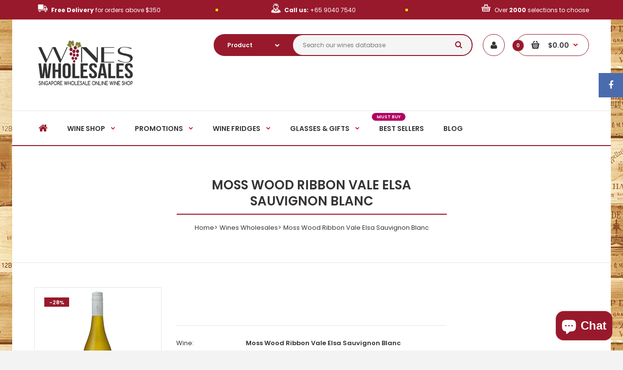

--- FILE ---
content_type: text/html; charset=utf-8
request_url: https://www.wineswholesales.com.sg/products/moss-wood-ribbon-vale-elsa-sauvignon-blanc
body_size: 28539
content:
<!DOCTYPE html>
<!--[if IE 7]><html lang="en" class="ie7 responsive"><![endif]-->
<!--[if IE 8]><html lang="en" class="ie8 responsive"><![endif]-->
<!--[if IE 9]><html lang="en" class="ie9 responsive"><![endif]-->
<!--[if !IE]><!--><html lang="en" class="responsive"><!--<![endif]-->
<head>
  
<!-- old kb code
<script>!function(){ var e=document.createElement("script");e.type="text/javascript",e.async=!0;var t=location.protocol+"//widgets.kudobuzz.com/js/widgetLoader.js";e.src=t;document.getElementsByTagName("head")[0].appendChild(e);window.Kudos={Widget:function(e){this.uid=e.uid}},Kudos.Widget({uid:"44a4v2u2v2x2w274q284u2234314y21394w2y26443x2x2"})}()</script>
-->
<!-- Google Tag Manager --> <script>(function(w,d,s,l,i){w[l]=w[l]||[];w[l].push({'gtm.start': new Date().getTime(),event:'gtm.js'});var f=d.getElementsByTagName(s)[0], j=d.createElement(s),dl=l!='dataLayer'?'&l='+l:'';j.async=true;j.src= 'https://www.googletagmanager.com/gtm.js?id='+i+dl;f.parentNode.insertBefore(j,f); })(window,document,'script','dataLayer','GTM-KJWF4M4');</script> <!-- End Google Tag Manager -->
<script type="text/javascript" src="https://edge.personalizer.io/storefront/2.0.0/js/shopify/storefront.min.js?key=ykd26-qjd1pc5a5ns8y6ras-33ri0&shop=wines-wholesales.myshopify.com"></script>
<script>
window.LimeSpot = window.LimeSpot === undefined ? {} : LimeSpot;
LimeSpot.PageInfo = { Type: "Product", ReferenceIdentifier: "6913988886626"};

LimeSpot.StoreInfo = { Theme: "fastor2-0-default (rt-working)" };


LimeSpot.CartItems = [];
</script>





  <meta charset="utf-8" />
  <!--[if IE]><meta http-equiv='X-UA-Compatible' content='IE=edge,chrome=1' /><![endif]--><meta name="viewport" content="width=device-width, initial-scale=1, minimum-scale=1, maximum-scale=1" /><link rel="canonical" href="https://www.wineswholesales.com.sg/products/moss-wood-ribbon-vale-elsa-sauvignon-blanc" /><link rel="shortcut icon" href="//www.wineswholesales.com.sg/cdn/shop/t/12/assets/favicon.png?v=93891510810961115151500959002" type="image/x-icon" /><link rel="apple-touch-icon-precomposed" href="//www.wineswholesales.com.sg/cdn/shop/t/12/assets/iphone_icon.png?v=109835681379010983221500959072" /><link rel="apple-touch-icon-precomposed" sizes="114x114" href="//www.wineswholesales.com.sg/cdn/shop/t/12/assets/iphone_icon_retina.png?v=19336413480361650551500959075" /><link rel="apple-touch-icon-precomposed" sizes="72x72" href="//www.wineswholesales.com.sg/cdn/shop/t/12/assets/ipad_icon.png?v=180145870030062272961500959065" /><link rel="apple-touch-icon-precomposed" sizes="144x144" href="//www.wineswholesales.com.sg/cdn/shop/t/12/assets/ipad_icon_retina.png?v=137589830584049795851500959068" /><meta name="description" content="Buy Australia Moss Wood Ribbon Vale Elsa Sauvignon Blanc wines from Singapore Wines Wholesales. The largest inventory with over 2000 selections at wholesale prices everyday. Buy wines from our online wine store today! Free delivery islandwide with $350 purchased." /><title>Moss Wood Ribbon Vale Elsa Sauvignon Blanc | Wines Wholesales</title><meta property="og:image" content="http://www.wineswholesales.com.sg/cdn/shop/files/MossWoodRibbonValeElsa_grande.png?v=1697511794" />
  <meta property="og:image:secure_url" content="https://www.wineswholesales.com.sg/cdn/shop/files/MossWoodRibbonValeElsa_grande.png?v=1697511794" />
<link href="//fonts.googleapis.com/css?family=Poppins:300italic,400italic,500italic,600italic,700italic,800italic,100,200,300,400,500,600,700,800&subset=cyrillic-ext,greek-ext,latin,latin-ext,cyrillic,greek,vietnamese" rel='stylesheet' type='text/css' />
  <link href="//www.wineswholesales.com.sg/cdn/shop/t/12/assets/rt.application.scss.css?v=85207619765421314201696318470" rel="stylesheet" type="text/css" media="all" />
  <link href="//www.wineswholesales.com.sg/cdn/shop/t/12/assets/rt.custom.scss.css?v=132549133107522813961709803290" rel="stylesheet" type="text/css" media="all" />
  <link href="//www.wineswholesales.com.sg/cdn/shop/t/12/assets/custom_code.scss.css?v=22235303140684755771563255661" rel="stylesheet" type="text/css" media="all" />
  <script>
  window.sidebar = false;
  window.template = "product";
  window.rtl = false;
  window.popup_mailchimp_expire = 0;
  window.popup_mailchimp_period = 3;
  window.popup_mailchimp_delay = 20000;
  window.popup_mailchimp_close = 0;
  window.products = {};
  window.product_image_zoom = 0;
  window.asset_url = "//www.wineswholesales.com.sg/cdn/shop/t/12/assets/?v=1363";
  window.swatch_color = true;
  window.swatch_size = true;
  window.shopping_cart_ajax = true;
  window.contact_map_address = "691B Choa Chu Kang Crescent Singapore 682691 (Office Only)";
  window.money_format = "${{amount}}";
  window.show_multiple_currencies = false;window.all_results_text = "See all results";
  window.megamenu_active = false;
  window.megamenu_hover = false;
  window.megamenu_responsive = false;
  window.megamenu_responsive_design = "yes";
  window.fixed_header = "menu";
</script>
  <script src="//www.wineswholesales.com.sg/cdn/shop/t/12/assets/jquery-2.1.4.min.js?v=146653844047132007351499932511" type="text/javascript"></script>
  <script>window.performance && window.performance.mark && window.performance.mark('shopify.content_for_header.start');</script><meta name="google-site-verification" content="AYRfbIziE-zUeAX9HEODSvET-GmLTBCH36N25WDROi4">
<meta name="facebook-domain-verification" content="y0qrwzjn6ntswj6ieaqueqavzq18qf">
<meta name="facebook-domain-verification" content="z9qa6o2z2jjx678ncmoq70416jofk5">
<meta name="facebook-domain-verification" content="vusgx95dkvnan99m0u76jhphp7tovo">
<meta id="shopify-digital-wallet" name="shopify-digital-wallet" content="/2737505/digital_wallets/dialog">
<meta name="shopify-checkout-api-token" content="ee0bf4514f3622802121635269e50021">
<meta id="in-context-paypal-metadata" data-shop-id="2737505" data-venmo-supported="false" data-environment="production" data-locale="en_US" data-paypal-v4="true" data-currency="SGD">
<link rel="alternate" type="application/json+oembed" href="https://www.wineswholesales.com.sg/products/moss-wood-ribbon-vale-elsa-sauvignon-blanc.oembed">
<script async="async" src="/checkouts/internal/preloads.js?locale=en-SG"></script>
<link rel="preconnect" href="https://shop.app" crossorigin="anonymous">
<script async="async" src="https://shop.app/checkouts/internal/preloads.js?locale=en-SG&shop_id=2737505" crossorigin="anonymous"></script>
<script id="apple-pay-shop-capabilities" type="application/json">{"shopId":2737505,"countryCode":"SG","currencyCode":"SGD","merchantCapabilities":["supports3DS"],"merchantId":"gid:\/\/shopify\/Shop\/2737505","merchantName":"Wines Wholesales","requiredBillingContactFields":["postalAddress","email","phone"],"requiredShippingContactFields":["postalAddress","email","phone"],"shippingType":"shipping","supportedNetworks":["visa","masterCard","amex"],"total":{"type":"pending","label":"Wines Wholesales","amount":"1.00"},"shopifyPaymentsEnabled":true,"supportsSubscriptions":true}</script>
<script id="shopify-features" type="application/json">{"accessToken":"ee0bf4514f3622802121635269e50021","betas":["rich-media-storefront-analytics"],"domain":"www.wineswholesales.com.sg","predictiveSearch":true,"shopId":2737505,"locale":"en"}</script>
<script>var Shopify = Shopify || {};
Shopify.shop = "wines-wholesales.myshopify.com";
Shopify.locale = "en";
Shopify.currency = {"active":"SGD","rate":"1.0"};
Shopify.country = "SG";
Shopify.theme = {"name":"fastor2-0-default (rt-working)","id":183488273,"schema_name":null,"schema_version":null,"theme_store_id":null,"role":"main"};
Shopify.theme.handle = "null";
Shopify.theme.style = {"id":null,"handle":null};
Shopify.cdnHost = "www.wineswholesales.com.sg/cdn";
Shopify.routes = Shopify.routes || {};
Shopify.routes.root = "/";</script>
<script type="module">!function(o){(o.Shopify=o.Shopify||{}).modules=!0}(window);</script>
<script>!function(o){function n(){var o=[];function n(){o.push(Array.prototype.slice.apply(arguments))}return n.q=o,n}var t=o.Shopify=o.Shopify||{};t.loadFeatures=n(),t.autoloadFeatures=n()}(window);</script>
<script>
  window.ShopifyPay = window.ShopifyPay || {};
  window.ShopifyPay.apiHost = "shop.app\/pay";
  window.ShopifyPay.redirectState = null;
</script>
<script id="shop-js-analytics" type="application/json">{"pageType":"product"}</script>
<script defer="defer" async type="module" src="//www.wineswholesales.com.sg/cdn/shopifycloud/shop-js/modules/v2/client.init-shop-cart-sync_BT-GjEfc.en.esm.js"></script>
<script defer="defer" async type="module" src="//www.wineswholesales.com.sg/cdn/shopifycloud/shop-js/modules/v2/chunk.common_D58fp_Oc.esm.js"></script>
<script defer="defer" async type="module" src="//www.wineswholesales.com.sg/cdn/shopifycloud/shop-js/modules/v2/chunk.modal_xMitdFEc.esm.js"></script>
<script type="module">
  await import("//www.wineswholesales.com.sg/cdn/shopifycloud/shop-js/modules/v2/client.init-shop-cart-sync_BT-GjEfc.en.esm.js");
await import("//www.wineswholesales.com.sg/cdn/shopifycloud/shop-js/modules/v2/chunk.common_D58fp_Oc.esm.js");
await import("//www.wineswholesales.com.sg/cdn/shopifycloud/shop-js/modules/v2/chunk.modal_xMitdFEc.esm.js");

  window.Shopify.SignInWithShop?.initShopCartSync?.({"fedCMEnabled":true,"windoidEnabled":true});

</script>
<script>
  window.Shopify = window.Shopify || {};
  if (!window.Shopify.featureAssets) window.Shopify.featureAssets = {};
  window.Shopify.featureAssets['shop-js'] = {"shop-cart-sync":["modules/v2/client.shop-cart-sync_DZOKe7Ll.en.esm.js","modules/v2/chunk.common_D58fp_Oc.esm.js","modules/v2/chunk.modal_xMitdFEc.esm.js"],"init-fed-cm":["modules/v2/client.init-fed-cm_B6oLuCjv.en.esm.js","modules/v2/chunk.common_D58fp_Oc.esm.js","modules/v2/chunk.modal_xMitdFEc.esm.js"],"shop-cash-offers":["modules/v2/client.shop-cash-offers_D2sdYoxE.en.esm.js","modules/v2/chunk.common_D58fp_Oc.esm.js","modules/v2/chunk.modal_xMitdFEc.esm.js"],"shop-login-button":["modules/v2/client.shop-login-button_QeVjl5Y3.en.esm.js","modules/v2/chunk.common_D58fp_Oc.esm.js","modules/v2/chunk.modal_xMitdFEc.esm.js"],"pay-button":["modules/v2/client.pay-button_DXTOsIq6.en.esm.js","modules/v2/chunk.common_D58fp_Oc.esm.js","modules/v2/chunk.modal_xMitdFEc.esm.js"],"shop-button":["modules/v2/client.shop-button_DQZHx9pm.en.esm.js","modules/v2/chunk.common_D58fp_Oc.esm.js","modules/v2/chunk.modal_xMitdFEc.esm.js"],"avatar":["modules/v2/client.avatar_BTnouDA3.en.esm.js"],"init-windoid":["modules/v2/client.init-windoid_CR1B-cfM.en.esm.js","modules/v2/chunk.common_D58fp_Oc.esm.js","modules/v2/chunk.modal_xMitdFEc.esm.js"],"init-shop-for-new-customer-accounts":["modules/v2/client.init-shop-for-new-customer-accounts_C_vY_xzh.en.esm.js","modules/v2/client.shop-login-button_QeVjl5Y3.en.esm.js","modules/v2/chunk.common_D58fp_Oc.esm.js","modules/v2/chunk.modal_xMitdFEc.esm.js"],"init-shop-email-lookup-coordinator":["modules/v2/client.init-shop-email-lookup-coordinator_BI7n9ZSv.en.esm.js","modules/v2/chunk.common_D58fp_Oc.esm.js","modules/v2/chunk.modal_xMitdFEc.esm.js"],"init-shop-cart-sync":["modules/v2/client.init-shop-cart-sync_BT-GjEfc.en.esm.js","modules/v2/chunk.common_D58fp_Oc.esm.js","modules/v2/chunk.modal_xMitdFEc.esm.js"],"shop-toast-manager":["modules/v2/client.shop-toast-manager_DiYdP3xc.en.esm.js","modules/v2/chunk.common_D58fp_Oc.esm.js","modules/v2/chunk.modal_xMitdFEc.esm.js"],"init-customer-accounts":["modules/v2/client.init-customer-accounts_D9ZNqS-Q.en.esm.js","modules/v2/client.shop-login-button_QeVjl5Y3.en.esm.js","modules/v2/chunk.common_D58fp_Oc.esm.js","modules/v2/chunk.modal_xMitdFEc.esm.js"],"init-customer-accounts-sign-up":["modules/v2/client.init-customer-accounts-sign-up_iGw4briv.en.esm.js","modules/v2/client.shop-login-button_QeVjl5Y3.en.esm.js","modules/v2/chunk.common_D58fp_Oc.esm.js","modules/v2/chunk.modal_xMitdFEc.esm.js"],"shop-follow-button":["modules/v2/client.shop-follow-button_CqMgW2wH.en.esm.js","modules/v2/chunk.common_D58fp_Oc.esm.js","modules/v2/chunk.modal_xMitdFEc.esm.js"],"checkout-modal":["modules/v2/client.checkout-modal_xHeaAweL.en.esm.js","modules/v2/chunk.common_D58fp_Oc.esm.js","modules/v2/chunk.modal_xMitdFEc.esm.js"],"shop-login":["modules/v2/client.shop-login_D91U-Q7h.en.esm.js","modules/v2/chunk.common_D58fp_Oc.esm.js","modules/v2/chunk.modal_xMitdFEc.esm.js"],"lead-capture":["modules/v2/client.lead-capture_BJmE1dJe.en.esm.js","modules/v2/chunk.common_D58fp_Oc.esm.js","modules/v2/chunk.modal_xMitdFEc.esm.js"],"payment-terms":["modules/v2/client.payment-terms_Ci9AEqFq.en.esm.js","modules/v2/chunk.common_D58fp_Oc.esm.js","modules/v2/chunk.modal_xMitdFEc.esm.js"]};
</script>
<script>(function() {
  var isLoaded = false;
  function asyncLoad() {
    if (isLoaded) return;
    isLoaded = true;
    var urls = ["\/\/www.powr.io\/powr.js?powr-token=wines-wholesales.myshopify.com\u0026external-type=shopify\u0026shop=wines-wholesales.myshopify.com","https:\/\/chimpstatic.com\/mcjs-connected\/js\/users\/ef6798b25c3307b5a59ea97e3\/61531ccd62d264633f51048a1.js?shop=wines-wholesales.myshopify.com","https:\/\/chimpstatic.com\/mcjs-connected\/js\/users\/ef6798b25c3307b5a59ea97e3\/9315713bb98da755c35d521ea.js?shop=wines-wholesales.myshopify.com","https:\/\/statics2.kudobuzz.com\/widgets\/widgetloader.js?uid=1091532214b11e59ecffb1aabc8d50f41be8aa8681936305e270159e7ab10af2ea940faca537dfbc068797259002655f04\u0026shop=wines-wholesales.myshopify.com","https:\/\/edge.personalizer.io\/storefront\/2.0.0\/js\/shopify\/storefront.min.js?key=ykd26-qjd1pc5a5ns8y6ras-33ri0\u0026shop=wines-wholesales.myshopify.com","https:\/\/gateway.apaylater.com\/plugins\/price_divider\/main.js?platform=SHOPIFY\u0026country=SG\u0026price_divider_applied_on=all\u0026shop=wines-wholesales.myshopify.com","https:\/\/cdn.hextom.com\/js\/freeshippingbar.js?shop=wines-wholesales.myshopify.com"];
    for (var i = 0; i < urls.length; i++) {
      var s = document.createElement('script');
      s.type = 'text/javascript';
      s.async = true;
      s.src = urls[i];
      var x = document.getElementsByTagName('script')[0];
      x.parentNode.insertBefore(s, x);
    }
  };
  if(window.attachEvent) {
    window.attachEvent('onload', asyncLoad);
  } else {
    window.addEventListener('load', asyncLoad, false);
  }
})();</script>
<script id="__st">var __st={"a":2737505,"offset":28800,"reqid":"808cf424-60dd-451e-b80d-28f750c6b6e6-1769236349","pageurl":"www.wineswholesales.com.sg\/products\/moss-wood-ribbon-vale-elsa-sauvignon-blanc","u":"f7f49f75cdd0","p":"product","rtyp":"product","rid":6913988886626};</script>
<script>window.ShopifyPaypalV4VisibilityTracking = true;</script>
<script id="captcha-bootstrap">!function(){'use strict';const t='contact',e='account',n='new_comment',o=[[t,t],['blogs',n],['comments',n],[t,'customer']],c=[[e,'customer_login'],[e,'guest_login'],[e,'recover_customer_password'],[e,'create_customer']],r=t=>t.map((([t,e])=>`form[action*='/${t}']:not([data-nocaptcha='true']) input[name='form_type'][value='${e}']`)).join(','),a=t=>()=>t?[...document.querySelectorAll(t)].map((t=>t.form)):[];function s(){const t=[...o],e=r(t);return a(e)}const i='password',u='form_key',d=['recaptcha-v3-token','g-recaptcha-response','h-captcha-response',i],f=()=>{try{return window.sessionStorage}catch{return}},m='__shopify_v',_=t=>t.elements[u];function p(t,e,n=!1){try{const o=window.sessionStorage,c=JSON.parse(o.getItem(e)),{data:r}=function(t){const{data:e,action:n}=t;return t[m]||n?{data:e,action:n}:{data:t,action:n}}(c);for(const[e,n]of Object.entries(r))t.elements[e]&&(t.elements[e].value=n);n&&o.removeItem(e)}catch(o){console.error('form repopulation failed',{error:o})}}const l='form_type',E='cptcha';function T(t){t.dataset[E]=!0}const w=window,h=w.document,L='Shopify',v='ce_forms',y='captcha';let A=!1;((t,e)=>{const n=(g='f06e6c50-85a8-45c8-87d0-21a2b65856fe',I='https://cdn.shopify.com/shopifycloud/storefront-forms-hcaptcha/ce_storefront_forms_captcha_hcaptcha.v1.5.2.iife.js',D={infoText:'Protected by hCaptcha',privacyText:'Privacy',termsText:'Terms'},(t,e,n)=>{const o=w[L][v],c=o.bindForm;if(c)return c(t,g,e,D).then(n);var r;o.q.push([[t,g,e,D],n]),r=I,A||(h.body.append(Object.assign(h.createElement('script'),{id:'captcha-provider',async:!0,src:r})),A=!0)});var g,I,D;w[L]=w[L]||{},w[L][v]=w[L][v]||{},w[L][v].q=[],w[L][y]=w[L][y]||{},w[L][y].protect=function(t,e){n(t,void 0,e),T(t)},Object.freeze(w[L][y]),function(t,e,n,w,h,L){const[v,y,A,g]=function(t,e,n){const i=e?o:[],u=t?c:[],d=[...i,...u],f=r(d),m=r(i),_=r(d.filter((([t,e])=>n.includes(e))));return[a(f),a(m),a(_),s()]}(w,h,L),I=t=>{const e=t.target;return e instanceof HTMLFormElement?e:e&&e.form},D=t=>v().includes(t);t.addEventListener('submit',(t=>{const e=I(t);if(!e)return;const n=D(e)&&!e.dataset.hcaptchaBound&&!e.dataset.recaptchaBound,o=_(e),c=g().includes(e)&&(!o||!o.value);(n||c)&&t.preventDefault(),c&&!n&&(function(t){try{if(!f())return;!function(t){const e=f();if(!e)return;const n=_(t);if(!n)return;const o=n.value;o&&e.removeItem(o)}(t);const e=Array.from(Array(32),(()=>Math.random().toString(36)[2])).join('');!function(t,e){_(t)||t.append(Object.assign(document.createElement('input'),{type:'hidden',name:u})),t.elements[u].value=e}(t,e),function(t,e){const n=f();if(!n)return;const o=[...t.querySelectorAll(`input[type='${i}']`)].map((({name:t})=>t)),c=[...d,...o],r={};for(const[a,s]of new FormData(t).entries())c.includes(a)||(r[a]=s);n.setItem(e,JSON.stringify({[m]:1,action:t.action,data:r}))}(t,e)}catch(e){console.error('failed to persist form',e)}}(e),e.submit())}));const S=(t,e)=>{t&&!t.dataset[E]&&(n(t,e.some((e=>e===t))),T(t))};for(const o of['focusin','change'])t.addEventListener(o,(t=>{const e=I(t);D(e)&&S(e,y())}));const B=e.get('form_key'),M=e.get(l),P=B&&M;t.addEventListener('DOMContentLoaded',(()=>{const t=y();if(P)for(const e of t)e.elements[l].value===M&&p(e,B);[...new Set([...A(),...v().filter((t=>'true'===t.dataset.shopifyCaptcha))])].forEach((e=>S(e,t)))}))}(h,new URLSearchParams(w.location.search),n,t,e,['guest_login'])})(!0,!0)}();</script>
<script integrity="sha256-4kQ18oKyAcykRKYeNunJcIwy7WH5gtpwJnB7kiuLZ1E=" data-source-attribution="shopify.loadfeatures" defer="defer" src="//www.wineswholesales.com.sg/cdn/shopifycloud/storefront/assets/storefront/load_feature-a0a9edcb.js" crossorigin="anonymous"></script>
<script crossorigin="anonymous" defer="defer" src="//www.wineswholesales.com.sg/cdn/shopifycloud/storefront/assets/shopify_pay/storefront-65b4c6d7.js?v=20250812"></script>
<script data-source-attribution="shopify.dynamic_checkout.dynamic.init">var Shopify=Shopify||{};Shopify.PaymentButton=Shopify.PaymentButton||{isStorefrontPortableWallets:!0,init:function(){window.Shopify.PaymentButton.init=function(){};var t=document.createElement("script");t.src="https://www.wineswholesales.com.sg/cdn/shopifycloud/portable-wallets/latest/portable-wallets.en.js",t.type="module",document.head.appendChild(t)}};
</script>
<script data-source-attribution="shopify.dynamic_checkout.buyer_consent">
  function portableWalletsHideBuyerConsent(e){var t=document.getElementById("shopify-buyer-consent"),n=document.getElementById("shopify-subscription-policy-button");t&&n&&(t.classList.add("hidden"),t.setAttribute("aria-hidden","true"),n.removeEventListener("click",e))}function portableWalletsShowBuyerConsent(e){var t=document.getElementById("shopify-buyer-consent"),n=document.getElementById("shopify-subscription-policy-button");t&&n&&(t.classList.remove("hidden"),t.removeAttribute("aria-hidden"),n.addEventListener("click",e))}window.Shopify?.PaymentButton&&(window.Shopify.PaymentButton.hideBuyerConsent=portableWalletsHideBuyerConsent,window.Shopify.PaymentButton.showBuyerConsent=portableWalletsShowBuyerConsent);
</script>
<script data-source-attribution="shopify.dynamic_checkout.cart.bootstrap">document.addEventListener("DOMContentLoaded",(function(){function t(){return document.querySelector("shopify-accelerated-checkout-cart, shopify-accelerated-checkout")}if(t())Shopify.PaymentButton.init();else{new MutationObserver((function(e,n){t()&&(Shopify.PaymentButton.init(),n.disconnect())})).observe(document.body,{childList:!0,subtree:!0})}}));
</script>
<link id="shopify-accelerated-checkout-styles" rel="stylesheet" media="screen" href="https://www.wineswholesales.com.sg/cdn/shopifycloud/portable-wallets/latest/accelerated-checkout-backwards-compat.css" crossorigin="anonymous">
<style id="shopify-accelerated-checkout-cart">
        #shopify-buyer-consent {
  margin-top: 1em;
  display: inline-block;
  width: 100%;
}

#shopify-buyer-consent.hidden {
  display: none;
}

#shopify-subscription-policy-button {
  background: none;
  border: none;
  padding: 0;
  text-decoration: underline;
  font-size: inherit;
  cursor: pointer;
}

#shopify-subscription-policy-button::before {
  box-shadow: none;
}

      </style>

<script>window.performance && window.performance.mark && window.performance.mark('shopify.content_for_header.end');</script>
<!-- "snippets/sca-quick-view-init.liquid" was not rendered, the associated app was uninstalled -->
  <script> (function(w,d,t,r,u){var f,n,i;w[u]=w[u]||[] ,f=function(){var o={ti:"26016253"}; o.q=w[u],w[u]=new UET(o),w[u].push("pageLoad")} ,n=d.createElement(t),n.src=r, n.async=1,n.onload=n .onreadystatechange=function() {var s=this.readyState; s &&s!=="loaded"&& s!=="complete"||(f(),n.onload=n. onreadystatechange=null)}, i= d.getElementsByTagName(t)[0],i. parentNode.insertBefore(n,i)})(window,document,"script", " //bat.bing.com/bat.js","uetq"); </script>
 

				        <style>
				            .intl-tel-input .country-list .country-name,.intl-tel-input .country-list .dial-code,.intl-tel-input .country-list .flag-box{vertical-align:middle }.intl-tel-input{position:relative;display:block }.intl-tel-input *{box-sizing:border-box;-moz-box-sizing:border-box }.intl-tel-input .hide{display:none }.intl-tel-input .v-hide{visibility:hidden }.intl-tel-input input,.intl-tel-input input[type=tel],.intl-tel-input input[type=text]{position:relative;z-index:0;margin-top:0!important;margin-bottom:0!important;padding-right:36px;margin-right:0 }.intl-tel-input .flag-container{position:absolute;top:0;bottom:0;right:0;padding:1px }.intl-tel-input .selected-flag{z-index:1;position:relative;width:36px;height:100%;padding:0 0 0 8px }.intl-tel-input .selected-flag .iti-flag{position:absolute;top:0;bottom:0;margin:auto }.intl-tel-input .selected-flag .iti-arrow{position:absolute;top:50%;margin-top:-2px;right:6px;width:0;height:0;border-left:3px solid transparent;border-right:3px solid transparent;border-top:4px solid #555 }.intl-tel-input .selected-flag .iti-arrow.up{border-top:none;border-bottom:4px solid #555 }.intl-tel-input .country-list{position:absolute;z-index:2;list-style:none;text-align:left;padding:0;margin:0 0 0 -1px;box-shadow:1px 1px 4px rgba(0,0,0,.2);background-color:#fff;border:1px solid #CCC;white-space:nowrap;max-height:200px;overflow-y:scroll }.intl-tel-input .country-list .country.highlight,.intl-tel-input.allow-dropdown .flag-container:hover .selected-flag{background-color:rgba(0,0,0,.05) }.intl-tel-input .country-list.dropup{bottom:100%;margin-bottom:-1px }.intl-tel-input .country-list .flag-box{display:inline-block;width:20px }@media (max-width:500px){.intl-tel-input .country-list{white-space:normal }}.intl-tel-input .country-list .divider{padding-bottom:5px;margin-bottom:5px;border-bottom:1px solid #CCC }.intl-tel-input .country-list .country{padding:5px 10px }.intl-tel-input .country-list .country .dial-code{color:#999 }.intl-tel-input .country-list .country-name,.intl-tel-input .country-list .flag-box{margin-right:6px }.intl-tel-input.allow-dropdown input,.intl-tel-input.allow-dropdown input[type=tel],.intl-tel-input.allow-dropdown input[type=text],.intl-tel-input.separate-dial-code input,.intl-tel-input.separate-dial-code input[type=tel],.intl-tel-input.separate-dial-code input[type=text]{padding-right:6px;padding-left:52px;margin-left:0 }.intl-tel-input.allow-dropdown .flag-container,.intl-tel-input.separate-dial-code .flag-container{right:auto;left:0 }.intl-tel-input.allow-dropdown .selected-flag,.intl-tel-input.separate-dial-code .selected-flag{width:46px }.intl-tel-input.allow-dropdown .flag-container:hover{cursor:pointer }.intl-tel-input.allow-dropdown input[disabled]+.flag-container:hover,.intl-tel-input.allow-dropdown input[readonly]+.flag-container:hover{cursor:default }.intl-tel-input.allow-dropdown input[disabled]+.flag-container:hover .selected-flag,.intl-tel-input.allow-dropdown input[readonly]+.flag-container:hover .selected-flag{background-color:transparent }.intl-tel-input.separate-dial-code .selected-flag{background-color:rgba(0,0,0,.05);display:table }.intl-tel-input.separate-dial-code .selected-dial-code{display:table-cell;vertical-align:middle;padding-left:28px }.intl-tel-input.separate-dial-code.iti-sdc-2 input,.intl-tel-input.separate-dial-code.iti-sdc-2 input[type=tel],.intl-tel-input.separate-dial-code.iti-sdc-2 input[type=text]{padding-left:66px }.intl-tel-input.separate-dial-code.iti-sdc-2 .selected-flag{width:60px }.intl-tel-input.separate-dial-code.allow-dropdown.iti-sdc-2 input,.intl-tel-input.separate-dial-code.allow-dropdown.iti-sdc-2 input[type=tel],.intl-tel-input.separate-dial-code.allow-dropdown.iti-sdc-2 input[type=text]{padding-left:76px }.intl-tel-input.separate-dial-code.allow-dropdown.iti-sdc-2 .selected-flag{width:70px }.intl-tel-input.separate-dial-code.iti-sdc-3 input,.intl-tel-input.separate-dial-code.iti-sdc-3 input[type=tel],.intl-tel-input.separate-dial-code.iti-sdc-3 input[type=text]{padding-left:74px }.intl-tel-input.separate-dial-code.iti-sdc-3 .selected-flag{width:68px }.intl-tel-input.separate-dial-code.allow-dropdown.iti-sdc-3 input,.intl-tel-input.separate-dial-code.allow-dropdown.iti-sdc-3 input[type=tel],.intl-tel-input.separate-dial-code.allow-dropdown.iti-sdc-3 input[type=text]{padding-left:84px }.intl-tel-input.separate-dial-code.allow-dropdown.iti-sdc-3 .selected-flag{width:78px }.intl-tel-input.separate-dial-code.iti-sdc-4 input,.intl-tel-input.separate-dial-code.iti-sdc-4 input[type=tel],.intl-tel-input.separate-dial-code.iti-sdc-4 input[type=text]{padding-left:82px }.intl-tel-input.separate-dial-code.iti-sdc-4 .selected-flag{width:76px }.intl-tel-input.separate-dial-code.allow-dropdown.iti-sdc-4 input,.intl-tel-input.separate-dial-code.allow-dropdown.iti-sdc-4 input[type=tel],.intl-tel-input.separate-dial-code.allow-dropdown.iti-sdc-4 input[type=text]{padding-left:92px }.intl-tel-input.separate-dial-code.allow-dropdown.iti-sdc-4 .selected-flag{width:86px }.intl-tel-input.separate-dial-code.iti-sdc-5 input,.intl-tel-input.separate-dial-code.iti-sdc-5 input[type=tel],.intl-tel-input.separate-dial-code.iti-sdc-5 input[type=text]{padding-left:90px }.intl-tel-input.separate-dial-code.iti-sdc-5 .selected-flag{width:84px }.intl-tel-input.separate-dial-code.allow-dropdown.iti-sdc-5 input,.intl-tel-input.separate-dial-code.allow-dropdown.iti-sdc-5 input[type=tel],.intl-tel-input.separate-dial-code.allow-dropdown.iti-sdc-5 input[type=text]{padding-left:100px }.intl-tel-input.separate-dial-code.allow-dropdown.iti-sdc-5 .selected-flag{width:94px }.intl-tel-input.iti-container{position:absolute;top:-1000px;left:-1000px;z-index:1060;padding:1px }.intl-tel-input.iti-container:hover{cursor:pointer }.iti-mobile .intl-tel-input.iti-container{top:30px;bottom:30px;left:30px;right:30px;position:fixed; z-index: 99999;}.iti-mobile .intl-tel-input .country-list{max-height:100%;width:100% }.iti-mobile .intl-tel-input .country-list .country{padding:10px;line-height:1.5em }.iti-flag{width:20px }.iti-flag.be{width:18px }.iti-flag.ch{width:15px }.iti-flag.mc{width:19px }.iti-flag.ac{height:10px;background-position:0 0 }.iti-flag.ad{height:14px;background-position:-22px 0 }.iti-flag.ae{height:10px;background-position:-44px 0 }.iti-flag.af{height:14px;background-position:-66px 0 }.iti-flag.ag{height:14px;background-position:-88px 0 }.iti-flag.ai{height:10px;background-position:-110px 0 }.iti-flag.al{height:15px;background-position:-132px 0 }.iti-flag.am{height:10px;background-position:-154px 0 }.iti-flag.ao{height:14px;background-position:-176px 0 }.iti-flag.aq{height:14px;background-position:-198px 0 }.iti-flag.ar{height:13px;background-position:-220px 0 }.iti-flag.as{height:10px;background-position:-242px 0 }.iti-flag.at{height:14px;background-position:-264px 0 }.iti-flag.au{height:10px;background-position:-286px 0 }.iti-flag.aw{height:14px;background-position:-308px 0 }.iti-flag.ax{height:13px;background-position:-330px 0 }.iti-flag.az{height:10px;background-position:-352px 0 }.iti-flag.ba{height:10px;background-position:-374px 0 }.iti-flag.bb{height:14px;background-position:-396px 0 }.iti-flag.bd{height:12px;background-position:-418px 0 }.iti-flag.be{height:15px;background-position:-440px 0 }.iti-flag.bf{height:14px;background-position:-460px 0 }.iti-flag.bg{height:12px;background-position:-482px 0 }.iti-flag.bh{height:12px;background-position:-504px 0 }.iti-flag.bi{height:12px;background-position:-526px 0 }.iti-flag.bj{height:14px;background-position:-548px 0 }.iti-flag.bl{height:14px;background-position:-570px 0 }.iti-flag.bm{height:10px;background-position:-592px 0 }.iti-flag.bn{height:10px;background-position:-614px 0 }.iti-flag.bo{height:14px;background-position:-636px 0 }.iti-flag.bq{height:14px;background-position:-658px 0 }.iti-flag.br{height:14px;background-position:-680px 0 }.iti-flag.bs{height:10px;background-position:-702px 0 }.iti-flag.bt{height:14px;background-position:-724px 0 }.iti-flag.bv{height:15px;background-position:-746px 0 }.iti-flag.bw{height:14px;background-position:-768px 0 }.iti-flag.by{height:10px;background-position:-790px 0 }.iti-flag.bz{height:14px;background-position:-812px 0 }.iti-flag.ca{height:10px;background-position:-834px 0 }.iti-flag.cc{height:10px;background-position:-856px 0 }.iti-flag.cd{height:15px;background-position:-878px 0 }.iti-flag.cf{height:14px;background-position:-900px 0 }.iti-flag.cg{height:14px;background-position:-922px 0 }.iti-flag.ch{height:15px;background-position:-944px 0 }.iti-flag.ci{height:14px;background-position:-961px 0 }.iti-flag.ck{height:10px;background-position:-983px 0 }.iti-flag.cl{height:14px;background-position:-1005px 0 }.iti-flag.cm{height:14px;background-position:-1027px 0 }.iti-flag.cn{height:14px;background-position:-1049px 0 }.iti-flag.co{height:14px;background-position:-1071px 0 }.iti-flag.cp{height:14px;background-position:-1093px 0 }.iti-flag.cr{height:12px;background-position:-1115px 0 }.iti-flag.cu{height:10px;background-position:-1137px 0 }.iti-flag.cv{height:12px;background-position:-1159px 0 }.iti-flag.cw{height:14px;background-position:-1181px 0 }.iti-flag.cx{height:10px;background-position:-1203px 0 }.iti-flag.cy{height:14px;background-position:-1225px 0 }.iti-flag.cz{height:14px;background-position:-1247px 0 }.iti-flag.de{height:12px;background-position:-1269px 0 }.iti-flag.dg{height:10px;background-position:-1291px 0 }.iti-flag.dj{height:14px;background-position:-1313px 0 }.iti-flag.dk{height:15px;background-position:-1335px 0 }.iti-flag.dm{height:10px;background-position:-1357px 0 }.iti-flag.do{height:14px;background-position:-1379px 0 }.iti-flag.dz{height:14px;background-position:-1401px 0 }.iti-flag.ea{height:14px;background-position:-1423px 0 }.iti-flag.ec{height:14px;background-position:-1445px 0 }.iti-flag.ee{height:13px;background-position:-1467px 0 }.iti-flag.eg{height:14px;background-position:-1489px 0 }.iti-flag.eh{height:10px;background-position:-1511px 0 }.iti-flag.er{height:10px;background-position:-1533px 0 }.iti-flag.es{height:14px;background-position:-1555px 0 }.iti-flag.et{height:10px;background-position:-1577px 0 }.iti-flag.eu{height:14px;background-position:-1599px 0 }.iti-flag.fi{height:12px;background-position:-1621px 0 }.iti-flag.fj{height:10px;background-position:-1643px 0 }.iti-flag.fk{height:10px;background-position:-1665px 0 }.iti-flag.fm{height:11px;background-position:-1687px 0 }.iti-flag.fo{height:15px;background-position:-1709px 0 }.iti-flag.fr{height:14px;background-position:-1731px 0 }.iti-flag.ga{height:15px;background-position:-1753px 0 }.iti-flag.gb{height:10px;background-position:-1775px 0 }.iti-flag.gd{height:12px;background-position:-1797px 0 }.iti-flag.ge{height:14px;background-position:-1819px 0 }.iti-flag.gf{height:14px;background-position:-1841px 0 }.iti-flag.gg{height:14px;background-position:-1863px 0 }.iti-flag.gh{height:14px;background-position:-1885px 0 }.iti-flag.gi{height:10px;background-position:-1907px 0 }.iti-flag.gl{height:14px;background-position:-1929px 0 }.iti-flag.gm{height:14px;background-position:-1951px 0 }.iti-flag.gn{height:14px;background-position:-1973px 0 }.iti-flag.gp{height:14px;background-position:-1995px 0 }.iti-flag.gq{height:14px;background-position:-2017px 0 }.iti-flag.gr{height:14px;background-position:-2039px 0 }.iti-flag.gs{height:10px;background-position:-2061px 0 }.iti-flag.gt{height:13px;background-position:-2083px 0 }.iti-flag.gu{height:11px;background-position:-2105px 0 }.iti-flag.gw{height:10px;background-position:-2127px 0 }.iti-flag.gy{height:12px;background-position:-2149px 0 }.iti-flag.hk{height:14px;background-position:-2171px 0 }.iti-flag.hm{height:10px;background-position:-2193px 0 }.iti-flag.hn{height:10px;background-position:-2215px 0 }.iti-flag.hr{height:10px;background-position:-2237px 0 }.iti-flag.ht{height:12px;background-position:-2259px 0 }.iti-flag.hu{height:10px;background-position:-2281px 0 }.iti-flag.ic{height:14px;background-position:-2303px 0 }.iti-flag.id{height:14px;background-position:-2325px 0 }.iti-flag.ie{height:10px;background-position:-2347px 0 }.iti-flag.il{height:15px;background-position:-2369px 0 }.iti-flag.im{height:10px;background-position:-2391px 0 }.iti-flag.in{height:14px;background-position:-2413px 0 }.iti-flag.io{height:10px;background-position:-2435px 0 }.iti-flag.iq{height:14px;background-position:-2457px 0 }.iti-flag.ir{height:12px;background-position:-2479px 0 }.iti-flag.is{height:15px;background-position:-2501px 0 }.iti-flag.it{height:14px;background-position:-2523px 0 }.iti-flag.je{height:12px;background-position:-2545px 0 }.iti-flag.jm{height:10px;background-position:-2567px 0 }.iti-flag.jo{height:10px;background-position:-2589px 0 }.iti-flag.jp{height:14px;background-position:-2611px 0 }.iti-flag.ke{height:14px;background-position:-2633px 0 }.iti-flag.kg{height:12px;background-position:-2655px 0 }.iti-flag.kh{height:13px;background-position:-2677px 0 }.iti-flag.ki{height:10px;background-position:-2699px 0 }.iti-flag.km{height:12px;background-position:-2721px 0 }.iti-flag.kn{height:14px;background-position:-2743px 0 }.iti-flag.kp{height:10px;background-position:-2765px 0 }.iti-flag.kr{height:14px;background-position:-2787px 0 }.iti-flag.kw{height:10px;background-position:-2809px 0 }.iti-flag.ky{height:10px;background-position:-2831px 0 }.iti-flag.kz{height:10px;background-position:-2853px 0 }.iti-flag.la{height:14px;background-position:-2875px 0 }.iti-flag.lb{height:14px;background-position:-2897px 0 }.iti-flag.lc{height:10px;background-position:-2919px 0 }.iti-flag.li{height:12px;background-position:-2941px 0 }.iti-flag.lk{height:10px;background-position:-2963px 0 }.iti-flag.lr{height:11px;background-position:-2985px 0 }.iti-flag.ls{height:14px;background-position:-3007px 0 }.iti-flag.lt{height:12px;background-position:-3029px 0 }.iti-flag.lu{height:12px;background-position:-3051px 0 }.iti-flag.lv{height:10px;background-position:-3073px 0 }.iti-flag.ly{height:10px;background-position:-3095px 0 }.iti-flag.ma{height:14px;background-position:-3117px 0 }.iti-flag.mc{height:15px;background-position:-3139px 0 }.iti-flag.md{height:10px;background-position:-3160px 0 }.iti-flag.me{height:10px;background-position:-3182px 0 }.iti-flag.mf{height:14px;background-position:-3204px 0 }.iti-flag.mg{height:14px;background-position:-3226px 0 }.iti-flag.mh{height:11px;background-position:-3248px 0 }.iti-flag.mk{height:10px;background-position:-3270px 0 }.iti-flag.ml{height:14px;background-position:-3292px 0 }.iti-flag.mm{height:14px;background-position:-3314px 0 }.iti-flag.mn{height:10px;background-position:-3336px 0 }.iti-flag.mo{height:14px;background-position:-3358px 0 }.iti-flag.mp{height:10px;background-position:-3380px 0 }.iti-flag.mq{height:14px;background-position:-3402px 0 }.iti-flag.mr{height:14px;background-position:-3424px 0 }.iti-flag.ms{height:10px;background-position:-3446px 0 }.iti-flag.mt{height:14px;background-position:-3468px 0 }.iti-flag.mu{height:14px;background-position:-3490px 0 }.iti-flag.mv{height:14px;background-position:-3512px 0 }.iti-flag.mw{height:14px;background-position:-3534px 0 }.iti-flag.mx{height:12px;background-position:-3556px 0 }.iti-flag.my{height:10px;background-position:-3578px 0 }.iti-flag.mz{height:14px;background-position:-3600px 0 }.iti-flag.na{height:14px;background-position:-3622px 0 }.iti-flag.nc{height:10px;background-position:-3644px 0 }.iti-flag.ne{width:18px;height:15px;background-position:-3666px 0 }.iti-flag.nf{height:10px;background-position:-3686px 0 }.iti-flag.ng{height:10px;background-position:-3708px 0 }.iti-flag.ni{height:12px;background-position:-3730px 0 }.iti-flag.nl{height:14px;background-position:-3752px 0 }.iti-flag.no{height:15px;background-position:-3774px 0 }.iti-flag.np{width:13px;height:15px;background-position:-3796px 0 }.iti-flag.nr{height:10px;background-position:-3811px 0 }.iti-flag.nu{height:10px;background-position:-3833px 0 }.iti-flag.nz{height:10px;background-position:-3855px 0 }.iti-flag.om{height:10px;background-position:-3877px 0 }.iti-flag.pa{height:14px;background-position:-3899px 0 }.iti-flag.pe{height:14px;background-position:-3921px 0 }.iti-flag.pf{height:14px;background-position:-3943px 0 }.iti-flag.pg{height:15px;background-position:-3965px 0 }.iti-flag.ph{height:10px;background-position:-3987px 0 }.iti-flag.pk{height:14px;background-position:-4009px 0 }.iti-flag.pl{height:13px;background-position:-4031px 0 }.iti-flag.pm{height:14px;background-position:-4053px 0 }.iti-flag.pn{height:10px;background-position:-4075px 0 }.iti-flag.pr{height:14px;background-position:-4097px 0 }.iti-flag.ps{height:10px;background-position:-4119px 0 }.iti-flag.pt{height:14px;background-position:-4141px 0 }.iti-flag.pw{height:13px;background-position:-4163px 0 }.iti-flag.py{height:11px;background-position:-4185px 0 }.iti-flag.qa{height:8px;background-position:-4207px 0 }.iti-flag.re{height:14px;background-position:-4229px 0 }.iti-flag.ro{height:14px;background-position:-4251px 0 }.iti-flag.rs{height:14px;background-position:-4273px 0 }.iti-flag.ru{height:14px;background-position:-4295px 0 }.iti-flag.rw{height:14px;background-position:-4317px 0 }.iti-flag.sa{height:14px;background-position:-4339px 0 }.iti-flag.sb{height:10px;background-position:-4361px 0 }.iti-flag.sc{height:10px;background-position:-4383px 0 }.iti-flag.sd{height:10px;background-position:-4405px 0 }.iti-flag.se{height:13px;background-position:-4427px 0 }.iti-flag.sg{height:14px;background-position:-4449px 0 }.iti-flag.sh{height:10px;background-position:-4471px 0 }.iti-flag.si{height:10px;background-position:-4493px 0 }.iti-flag.sj{height:15px;background-position:-4515px 0 }.iti-flag.sk{height:14px;background-position:-4537px 0 }.iti-flag.sl{height:14px;background-position:-4559px 0 }.iti-flag.sm{height:15px;background-position:-4581px 0 }.iti-flag.sn{height:14px;background-position:-4603px 0 }.iti-flag.so{height:14px;background-position:-4625px 0 }.iti-flag.sr{height:14px;background-position:-4647px 0 }.iti-flag.ss{height:10px;background-position:-4669px 0 }.iti-flag.st{height:10px;background-position:-4691px 0 }.iti-flag.sv{height:12px;background-position:-4713px 0 }.iti-flag.sx{height:14px;background-position:-4735px 0 }.iti-flag.sy{height:14px;background-position:-4757px 0 }.iti-flag.sz{height:14px;background-position:-4779px 0 }.iti-flag.ta{height:10px;background-position:-4801px 0 }.iti-flag.tc{height:10px;background-position:-4823px 0 }.iti-flag.td{height:14px;background-position:-4845px 0 }.iti-flag.tf{height:14px;background-position:-4867px 0 }.iti-flag.tg{height:13px;background-position:-4889px 0 }.iti-flag.th{height:14px;background-position:-4911px 0 }.iti-flag.tj{height:10px;background-position:-4933px 0 }.iti-flag.tk{height:10px;background-position:-4955px 0 }.iti-flag.tl{height:10px;background-position:-4977px 0 }.iti-flag.tm{height:14px;background-position:-4999px 0 }.iti-flag.tn{height:14px;background-position:-5021px 0 }.iti-flag.to{height:10px;background-position:-5043px 0 }.iti-flag.tr{height:14px;background-position:-5065px 0 }.iti-flag.tt{height:12px;background-position:-5087px 0 }.iti-flag.tv{height:10px;background-position:-5109px 0 }.iti-flag.tw{height:14px;background-position:-5131px 0 }.iti-flag.tz{height:14px;background-position:-5153px 0 }.iti-flag.ua{height:14px;background-position:-5175px 0 }.iti-flag.ug{height:14px;background-position:-5197px 0 }.iti-flag.um{height:11px;background-position:-5219px 0 }.iti-flag.un{height:14px;background-position:-5241px 0 }.iti-flag.us{height:11px;background-position:-5263px 0 }.iti-flag.uy{height:14px;background-position:-5285px 0 }.iti-flag.uz{height:10px;background-position:-5307px 0 }.iti-flag.va{width:15px;height:15px;background-position:-5329px 0 }.iti-flag.vc{height:14px;background-position:-5346px 0 }.iti-flag.ve{height:14px;background-position:-5368px 0 }.iti-flag.vg{height:10px;background-position:-5390px 0 }.iti-flag.vi{height:14px;background-position:-5412px 0 }.iti-flag.vn{height:14px;background-position:-5434px 0  }.iti-flag.vu{height:12px;background-position:-5456px 0 }.iti-flag.wf{height:14px;background-position:-5478px 0 }.iti-flag.ws{height:10px;background-position:-5500px 0 }.iti-flag.xk{height:15px;background-position:-5522px 0 }.iti-flag.ye{height:14px;background-position:-5544px 0 }.iti-flag.yt{height:14px;background-position:-5566px 0 }.iti-flag.za{height:14px;background-position:-5588px 0 }.iti-flag.zm{height:14px;background-position:-5610px 0 }.iti-flag.zw{height:10px;background-position:-5632px 0 }.iti-flag{height:15px;box-shadow:0 0 1px 0 #888;background-image:url(https://productoption.hulkapps.com/images/flags.png);background-repeat:no-repeat;background-color:#DBDBDB;background-position:20px 0 }@media (-webkit-min-device-pixel-ratio:2),(min-resolution:192dpi){.iti-flag{background-size:5652px 15px;background-image:url(https://productoption.hulkapps.com/images/flags@2x.png) }}.iti-flag.np{background-color:transparent }.cart-property .property_name{font-weight:400;padding-right:0;min-width:auto;width:auto }.input_file+label{cursor:pointer;padding:3px 10px;width:auto;text-align:center;margin:0;background:#f4f8fb;border:1px solid #dbe1e8 }#error-msg,.hulkapps_with_discount{color:red }.discount_error{border-color:red }.edit_form input,.edit_form select,.edit_form textarea{min-height:44px!important }.hulkapps_summary{font-size:14px;display:block;color:red; }.hulkapps-summary-line-discount-code{margin:10px 0;display:block }.actual_price{text-decoration:line-through }.hide{display:none }input.error{border:1px solid #FF7C7C }#valid-msg{color:#00C900 }.edit_cart_option{margin-top:10px!important;display:none;cursor: pointer;border: 1px solid transparent;border-radius: 2px;color: #fff;font-weight: 600;text-transform: uppercase;letter-spacing: 0.08em;font-size: 14px;padding: 8px 15px;}.hulkapps_discount_hide{margin-top:10px;display:flex!important;align-items:center;justify-content:flex-end }.hulkapps_discount_code{width:auto !important;margin:0 12px 0 0 !important;}.discount_code_box{display:none;margin-bottom:10px;text-align:right }@media screen and (max-width:480px){.hulkapps_discount_code{width:100% }.hulkapps_option_name,.hulkapps_option_value{display:block!important }.hulkapp_close,.hulkapp_save{margin-bottom:8px }}@media screen and (max-width:991px){.hulkapps_option_name,.hulkapps_option_value{display:block!important;width:100%!important;max-width:100%!important }.hulkapps_discount_button{height:40px }}body.body_fixed{overflow:hidden;}select.hulkapps_dd{padding-right:30px!important }.cb_render .hulkapps_option_value label{display:flex!important;align-items:center }.dd_multi_render select{padding-right:5px!important;min-height:80px!important }.hulkapps-tooltip{position:relative;display:inline-block;cursor:pointer;vertical-align:middle }.hulkapps-tooltip img{display:block;}.hulkapps-tooltip .hulkapps-tooltip-inner{position:absolute;bottom:calc(100% + 5px);background:#000;left:-8px;color:#fff;box-shadow:0 6px 30px rgba(0,0,0,.08);opacity:0;visibility:hidden;transition:all ease-in-out .5s;border-radius:5px;font-size:13px;text-align:center;z-index:999;white-space:nowrap;padding: 7px;}.hulkapps-tooltip:hover .hulkapps-tooltip-inner{opacity:1;visibility:visible }.hulkapps-tooltip .hulkapps-tooltip-inner:after{content:"";position:absolute;top:100%;left:11px;border-width:5px;border-style:solid;border-color:#000 transparent transparent transparent;}.hulkapps-tooltip.bottom .hulkapps-tooltip-inner{bottom:auto;top:calc(100% + 5px);padding:0 }.hulkapps-tooltip.bottom .hulkapps-tooltip-inner:after{bottom:100%;top:auto;border-color:transparent transparent #000 }.hulkapps-tooltip .hulkapps-tooltip-inner.swatch-tooltip{left: 1px;}.hulkapps-tooltip .hulkapps-tooltip-inner.swatch-tooltip p{margin:0 0 5px;color:#fff;white-space:normal; }.hulkapps-tooltip .hulkapps-tooltip-inner.swatch-tooltip img{max-width:100% }.hulkapps-tooltip .hulkapps-tooltip-inner.swatch-tooltip img.circle{border-radius:50% }.hulkapp_save,button.hulkapp_close,.hulkapps_discount_button{cursor: pointer;border-radius: 2px;font-weight: 600;text-transform: none;letter-spacing: 0.08em;font-size: 14px;padding: 8px 15px;}.hulkapps-cart-original-total{display:block;}.hulkapps-tooltip .hulkapps-tooltip-inner.multiswatch-tooltip{left: 1px;}.hulkapps-tooltip .hulkapps-tooltip-inner.multiswatch-tooltip p{margin:0 0 5px;color:#fff;white-space:normal; }.hulkapps-tooltip .hulkapps-tooltip-inner.multiswatch-tooltip img{max-width:100% }.hulkapps-tooltip .hulkapps-tooltip-inner.multiswatch-tooltip img.circle{border-radius:50% }.hulkapp_save,button.hulkapp_close,.hulkapps_discount_button{cursor: pointer;border-radius: 2px;font-weight: 600;text-transform: none;letter-spacing: 0.08em;font-size: 14px;padding: 8px 15px;}.hulkapps-cart-original-total{display:block;} .discount-tag{ background: #ebebeb; padding: 5px 10px; border-radius: 5px; display: inline-block; margin-right: 30px; color: #000000;} .discount-tag .close-ajax-tag{ position: relative; width:15px; height:15px; display:inline-block; margin-left:5px; vertical-align:middle; cursor:pointer; } .discount-tag .close-ajax-tag:after, .discount-tag .close-ajax-tag:before{ content:; position:absolute; top:50%; left:50%; transform:translate(-50%, -50%) rotate(45deg); width:2px; height:10px; background-color:#3d3d3d; } .discount-tag .close-ajax-tag:before{ width:10px; height:2px; } .hulkapps_discount_code{max-width: 50%;}.discount-tag{ background: #ebebeb; padding: 5px 10px; border-radius: 5px; display: inline-block; margin-right: 30px; } .discount-tag .close-tag{ position: relative; width:15px; height:15px; display:inline-block; margin-left:5px; vertical-align:middle; cursor:pointer; } .discount-tag .close-tag:after, .discount-tag .close-tag:before{ content:''; position:absolute; top:50%; left:50%; transform:translate(-50%, -50%) rotate(45deg); width:2px; height:10px; background-color:#3d3d3d; } .discount-tag .close-tag:before{ width:10px; height:2px; } .after_discount_price{ font-weight: bold; } .final-total{ font-weight: normal; margin-right: 30px; }@media screen and (max-width:991px){body.body_fixed{position:fixed;top:0;right:0;left:0;bottom:0}} @media only screen and (max-width: 749px){ .hulkapps_swatch_option{ margin-bottom: 10px !important; }} @media (max-width: 767px){ #hulkapp_popupOverlay { padding-top: 10px !important; }.hulkapps_discount_code { width: 100% !important; }}.hulkapps-volumes{display:block;width:100%;} 
				        </style>
				        <script>
				          
				            window.hulkapps = {
				              shop_slug: "wines-wholesales",
				              store_id: "wines-wholesales.myshopify.com",
				              money_format: "${{amount}}",
				              cart: null,
				              product: null,
				              product_collections: null,
				              product_variants: null,
				              is_volume_discount: null,
				              is_product_option: false,
				              product_id: null,
				              page_type: null,
				              po_url: "https://productoption.hulkapps.com",
				              vd_url: "https://volumediscount.hulkapps.com",
				              customer: null
				            }
				            
				          

				          
				            window.hulkapps.page_type = "product"
				            window.hulkapps.product_id = "6913988886626";
				            window.hulkapps.product = {"id":6913988886626,"title":"Moss Wood Ribbon Vale Elsa Sauvignon Blanc","handle":"moss-wood-ribbon-vale-elsa-sauvignon-blanc","description":"\u003cp\u003e\u003cspan style=\"color: #741b47;\"\u003e\u003cstrong\u003eCountry\u003c\/strong\u003e\u003c\/span\u003e: Australia, Margaret River\u003cbr\u003e\u003c\/p\u003e\n\u003cp\u003e\u003cspan style=\"color: #741b47;\"\u003e\u003cstrong\u003eTasting Notes\u003c\/strong\u003e\u003c\/span\u003e: Light to medium straw hue; bright condition. Lifted scents of lychee, gooseberry and passionfruit, with caramel and a spiciness, reminiscent of nutmeg, with freshly baked pastry. In the background is a touch of toasty oak. The initial impression follows the nose with generous caramel and lychee flavours sitting over full body and lively acidity, with leafy notes at the end. There is some tannin but the finish is clean, courtesy of the concentration and good length of flavour.\u003cbr\u003e\u003c\/p\u003e\n\u003cp\u003e\u003cspan style=\"color: #741b47;\"\u003e\u003cstrong\u003eVarietal\u003c\/strong\u003e\u003c\/span\u003e: 100% Sauvignon Blanc\u003cbr\u003e\u003c\/p\u003e\n\u003cp\u003e\u003cspan style=\"color: #741b47;\"\u003e\u003cstrong\u003ePairing\u003c\/strong\u003e\u003c\/span\u003e: -\u003cbr\u003e\u003c\/p\u003e\n\u003cp\u003e\u003cspan style=\"color: #741b47;\"\u003e\u003cstrong\u003eVolume\u003c\/strong\u003e\u003c\/span\u003e: 750ML\u003c\/p\u003e\n\u003cp\u003e\u003cspan style=\"color: #741b47;\"\u003e\u003cstrong\u003eVintage\u003c\/strong\u003e\u003c\/span\u003e: 2020\u003c\/p\u003e","published_at":"2023-10-17T11:02:56+08:00","created_at":"2023-10-17T11:02:56+08:00","vendor":"Wines Wholesales","type":"Australia","tags":["Australia","Sauvignon Blanc","White"],"price":5500,"price_min":5500,"price_max":5500,"available":true,"price_varies":false,"compare_at_price":7600,"compare_at_price_min":7600,"compare_at_price_max":7600,"compare_at_price_varies":false,"variants":[{"id":40496006004834,"title":"Default Title","option1":"Default Title","option2":null,"option3":null,"sku":"AUHC715","requires_shipping":true,"taxable":true,"featured_image":null,"available":true,"name":"Moss Wood Ribbon Vale Elsa Sauvignon Blanc","public_title":null,"options":["Default Title"],"price":5500,"weight":500,"compare_at_price":7600,"inventory_quantity":100,"inventory_management":"shopify","inventory_policy":"deny","barcode":null,"requires_selling_plan":false,"selling_plan_allocations":[]}],"images":["\/\/www.wineswholesales.com.sg\/cdn\/shop\/files\/MossWoodRibbonValeElsa.png?v=1697511794"],"featured_image":"\/\/www.wineswholesales.com.sg\/cdn\/shop\/files\/MossWoodRibbonValeElsa.png?v=1697511794","options":["Title"],"media":[{"alt":"Moss Wood Ribbon Vale Elsa Sauvignon Blanc","id":22046949343330,"position":1,"preview_image":{"aspect_ratio":1.0,"height":750,"width":750,"src":"\/\/www.wineswholesales.com.sg\/cdn\/shop\/files\/MossWoodRibbonValeElsa.png?v=1697511794"},"aspect_ratio":1.0,"height":750,"media_type":"image","src":"\/\/www.wineswholesales.com.sg\/cdn\/shop\/files\/MossWoodRibbonValeElsa.png?v=1697511794","width":750}],"requires_selling_plan":false,"selling_plan_groups":[],"content":"\u003cp\u003e\u003cspan style=\"color: #741b47;\"\u003e\u003cstrong\u003eCountry\u003c\/strong\u003e\u003c\/span\u003e: Australia, Margaret River\u003cbr\u003e\u003c\/p\u003e\n\u003cp\u003e\u003cspan style=\"color: #741b47;\"\u003e\u003cstrong\u003eTasting Notes\u003c\/strong\u003e\u003c\/span\u003e: Light to medium straw hue; bright condition. Lifted scents of lychee, gooseberry and passionfruit, with caramel and a spiciness, reminiscent of nutmeg, with freshly baked pastry. In the background is a touch of toasty oak. The initial impression follows the nose with generous caramel and lychee flavours sitting over full body and lively acidity, with leafy notes at the end. There is some tannin but the finish is clean, courtesy of the concentration and good length of flavour.\u003cbr\u003e\u003c\/p\u003e\n\u003cp\u003e\u003cspan style=\"color: #741b47;\"\u003e\u003cstrong\u003eVarietal\u003c\/strong\u003e\u003c\/span\u003e: 100% Sauvignon Blanc\u003cbr\u003e\u003c\/p\u003e\n\u003cp\u003e\u003cspan style=\"color: #741b47;\"\u003e\u003cstrong\u003ePairing\u003c\/strong\u003e\u003c\/span\u003e: -\u003cbr\u003e\u003c\/p\u003e\n\u003cp\u003e\u003cspan style=\"color: #741b47;\"\u003e\u003cstrong\u003eVolume\u003c\/strong\u003e\u003c\/span\u003e: 750ML\u003c\/p\u003e\n\u003cp\u003e\u003cspan style=\"color: #741b47;\"\u003e\u003cstrong\u003eVintage\u003c\/strong\u003e\u003c\/span\u003e: 2020\u003c\/p\u003e"} 
				                                               
				                                               
				            window.hulkapps.product_collection = []
				            
				              window.hulkapps.product_collection.push(56518967394)
				            
				              window.hulkapps.product_collection.push(13885813)
				            
				              window.hulkapps.product_collection.push(174092292)
				            
				                                     
				            window.hulkapps.product_variant = []
				            
				              window.hulkapps.product_variant.push(40496006004834)
				            
				              
				            window.hulkapps.product_collections = window.hulkapps.product_collection.toString();
				            window.hulkapps.product_variants = window.hulkapps.product_variant.toString();                          
				                                               
				          

				        </script>

				        
				      <script src='https://volumediscount.hulkapps.com/hulkcode.js' defer='defer'></script>



<script type="application/ld+json">
{
    "@context": "https://schema.org",
    "@type": "Organization",
    "@id": "https:\/\/www.wineswholesales.com.sg\/#org",
    "name": "Wines Wholesales",
    "url": "https://www.wineswholesales.com.sg",
    "description": "Wine-searcher Retailer Award Gold Winner 2018, 2019, 2020 \u0026 2021 for Australia, New Zealand, USA \u0026 New World List in Singapore. Your choice wholesale online wine portal. We offer wholesale prices everyday with more than 2000 labels of champagnes and wines. Free delivery for $350 and above.",
    "telephone": "90407540",
    "logo": "https:\/\/www.wineswholesales.com.sg\/cdn\/shop\/t\/12\/assets\/logo_small.png?v=71510140850114386611499935222",
    "image": "https:\/\/www.wineswholesales.com.sg\/cdn\/shop\/t\/12\/assets\/logo_small.png?v=71510140850114386611499935222",
    "sameAs": [],
    "address": {
        "@type": "PostalAddress",
        "streetAddress": "25 Bukit Batok Crescent, #10-02",
        "addressLocality": "Singapore",
        "addressRegion": "",
        "postalCode": "658066",
        "addressCountry": "Singapore"
    }
}
</script><script type="application/ld+json">
{
  "@context": "https://schema.org",
  "@id": "https:\/\/www.wineswholesales.com.sg\/products\/moss-wood-ribbon-vale-elsa-sauvignon-blanc#json-ld-for-seo",
  "@type": "Product",
  "brand": {
    "@type": "Brand",
    "name": "Wines Wholesales"
  },
  "productID": null,"sku": "AUHC715",
  "mpn": "AUHC715",
  
  "description": "Country: Australia, Margaret River\nTasting Notes: Light to medium straw hue; bright condition. Lifted scents of lychee, gooseberry and passionfruit, with caramel and a spiciness, reminiscent of nutmeg, with freshly baked pastry. In the background is a touch of toasty oak. The initial impression follows the nose with generous caramel and lychee flavours sitting over full body and lively acidity, with leafy notes at the end. There is some tannin but the finish is clean, courtesy of the concentration and good length of flavour.\nVarietal: 100% Sauvignon Blanc\nPairing: -\nVolume: 750ML\nVintage: 2020",
  "url": "https:\/\/www.wineswholesales.com.sg\/products\/moss-wood-ribbon-vale-elsa-sauvignon-blanc",
  "name": "Moss Wood Ribbon Vale Elsa Sauvignon Blanc",
  "image": "https://www.wineswholesales.com.sg/cdn/shop/files/MossWoodRibbonValeElsa.png?v=1697511794",
  "itemCondition": "https://schema.org/NewCondition",
  "offers": [{
    "@type": "Offer","price": "55.0",
    "priceCurrency": "SGD",
    "priceValidUntil": "2026-04-24","itemCondition": "https://schema.org/NewCondition",
    "url": "https:\/\/www.wineswholesales.com.sg\/products\/moss-wood-ribbon-vale-elsa-sauvignon-blanc?variant=40496006004834",
    "image": "https://www.wineswholesales.com.sg/cdn/shop/files/MossWoodRibbonValeElsa.png?v=1697511794",
    "sku": "AUHC715","mpn": "AUHC715","availability": "https://schema.org/InStock"
  }]


  
  
}
</script>






<script src="https://cdn.shopify.com/extensions/e8878072-2f6b-4e89-8082-94b04320908d/inbox-1254/assets/inbox-chat-loader.js" type="text/javascript" defer="defer"></script>
<link href="https://monorail-edge.shopifysvc.com" rel="dns-prefetch">
<script>(function(){if ("sendBeacon" in navigator && "performance" in window) {try {var session_token_from_headers = performance.getEntriesByType('navigation')[0].serverTiming.find(x => x.name == '_s').description;} catch {var session_token_from_headers = undefined;}var session_cookie_matches = document.cookie.match(/_shopify_s=([^;]*)/);var session_token_from_cookie = session_cookie_matches && session_cookie_matches.length === 2 ? session_cookie_matches[1] : "";var session_token = session_token_from_headers || session_token_from_cookie || "";function handle_abandonment_event(e) {var entries = performance.getEntries().filter(function(entry) {return /monorail-edge.shopifysvc.com/.test(entry.name);});if (!window.abandonment_tracked && entries.length === 0) {window.abandonment_tracked = true;var currentMs = Date.now();var navigation_start = performance.timing.navigationStart;var payload = {shop_id: 2737505,url: window.location.href,navigation_start,duration: currentMs - navigation_start,session_token,page_type: "product"};window.navigator.sendBeacon("https://monorail-edge.shopifysvc.com/v1/produce", JSON.stringify({schema_id: "online_store_buyer_site_abandonment/1.1",payload: payload,metadata: {event_created_at_ms: currentMs,event_sent_at_ms: currentMs}}));}}window.addEventListener('pagehide', handle_abandonment_event);}}());</script>
<script id="web-pixels-manager-setup">(function e(e,d,r,n,o){if(void 0===o&&(o={}),!Boolean(null===(a=null===(i=window.Shopify)||void 0===i?void 0:i.analytics)||void 0===a?void 0:a.replayQueue)){var i,a;window.Shopify=window.Shopify||{};var t=window.Shopify;t.analytics=t.analytics||{};var s=t.analytics;s.replayQueue=[],s.publish=function(e,d,r){return s.replayQueue.push([e,d,r]),!0};try{self.performance.mark("wpm:start")}catch(e){}var l=function(){var e={modern:/Edge?\/(1{2}[4-9]|1[2-9]\d|[2-9]\d{2}|\d{4,})\.\d+(\.\d+|)|Firefox\/(1{2}[4-9]|1[2-9]\d|[2-9]\d{2}|\d{4,})\.\d+(\.\d+|)|Chrom(ium|e)\/(9{2}|\d{3,})\.\d+(\.\d+|)|(Maci|X1{2}).+ Version\/(15\.\d+|(1[6-9]|[2-9]\d|\d{3,})\.\d+)([,.]\d+|)( \(\w+\)|)( Mobile\/\w+|) Safari\/|Chrome.+OPR\/(9{2}|\d{3,})\.\d+\.\d+|(CPU[ +]OS|iPhone[ +]OS|CPU[ +]iPhone|CPU IPhone OS|CPU iPad OS)[ +]+(15[._]\d+|(1[6-9]|[2-9]\d|\d{3,})[._]\d+)([._]\d+|)|Android:?[ /-](13[3-9]|1[4-9]\d|[2-9]\d{2}|\d{4,})(\.\d+|)(\.\d+|)|Android.+Firefox\/(13[5-9]|1[4-9]\d|[2-9]\d{2}|\d{4,})\.\d+(\.\d+|)|Android.+Chrom(ium|e)\/(13[3-9]|1[4-9]\d|[2-9]\d{2}|\d{4,})\.\d+(\.\d+|)|SamsungBrowser\/([2-9]\d|\d{3,})\.\d+/,legacy:/Edge?\/(1[6-9]|[2-9]\d|\d{3,})\.\d+(\.\d+|)|Firefox\/(5[4-9]|[6-9]\d|\d{3,})\.\d+(\.\d+|)|Chrom(ium|e)\/(5[1-9]|[6-9]\d|\d{3,})\.\d+(\.\d+|)([\d.]+$|.*Safari\/(?![\d.]+ Edge\/[\d.]+$))|(Maci|X1{2}).+ Version\/(10\.\d+|(1[1-9]|[2-9]\d|\d{3,})\.\d+)([,.]\d+|)( \(\w+\)|)( Mobile\/\w+|) Safari\/|Chrome.+OPR\/(3[89]|[4-9]\d|\d{3,})\.\d+\.\d+|(CPU[ +]OS|iPhone[ +]OS|CPU[ +]iPhone|CPU IPhone OS|CPU iPad OS)[ +]+(10[._]\d+|(1[1-9]|[2-9]\d|\d{3,})[._]\d+)([._]\d+|)|Android:?[ /-](13[3-9]|1[4-9]\d|[2-9]\d{2}|\d{4,})(\.\d+|)(\.\d+|)|Mobile Safari.+OPR\/([89]\d|\d{3,})\.\d+\.\d+|Android.+Firefox\/(13[5-9]|1[4-9]\d|[2-9]\d{2}|\d{4,})\.\d+(\.\d+|)|Android.+Chrom(ium|e)\/(13[3-9]|1[4-9]\d|[2-9]\d{2}|\d{4,})\.\d+(\.\d+|)|Android.+(UC? ?Browser|UCWEB|U3)[ /]?(15\.([5-9]|\d{2,})|(1[6-9]|[2-9]\d|\d{3,})\.\d+)\.\d+|SamsungBrowser\/(5\.\d+|([6-9]|\d{2,})\.\d+)|Android.+MQ{2}Browser\/(14(\.(9|\d{2,})|)|(1[5-9]|[2-9]\d|\d{3,})(\.\d+|))(\.\d+|)|K[Aa][Ii]OS\/(3\.\d+|([4-9]|\d{2,})\.\d+)(\.\d+|)/},d=e.modern,r=e.legacy,n=navigator.userAgent;return n.match(d)?"modern":n.match(r)?"legacy":"unknown"}(),u="modern"===l?"modern":"legacy",c=(null!=n?n:{modern:"",legacy:""})[u],f=function(e){return[e.baseUrl,"/wpm","/b",e.hashVersion,"modern"===e.buildTarget?"m":"l",".js"].join("")}({baseUrl:d,hashVersion:r,buildTarget:u}),m=function(e){var d=e.version,r=e.bundleTarget,n=e.surface,o=e.pageUrl,i=e.monorailEndpoint;return{emit:function(e){var a=e.status,t=e.errorMsg,s=(new Date).getTime(),l=JSON.stringify({metadata:{event_sent_at_ms:s},events:[{schema_id:"web_pixels_manager_load/3.1",payload:{version:d,bundle_target:r,page_url:o,status:a,surface:n,error_msg:t},metadata:{event_created_at_ms:s}}]});if(!i)return console&&console.warn&&console.warn("[Web Pixels Manager] No Monorail endpoint provided, skipping logging."),!1;try{return self.navigator.sendBeacon.bind(self.navigator)(i,l)}catch(e){}var u=new XMLHttpRequest;try{return u.open("POST",i,!0),u.setRequestHeader("Content-Type","text/plain"),u.send(l),!0}catch(e){return console&&console.warn&&console.warn("[Web Pixels Manager] Got an unhandled error while logging to Monorail."),!1}}}}({version:r,bundleTarget:l,surface:e.surface,pageUrl:self.location.href,monorailEndpoint:e.monorailEndpoint});try{o.browserTarget=l,function(e){var d=e.src,r=e.async,n=void 0===r||r,o=e.onload,i=e.onerror,a=e.sri,t=e.scriptDataAttributes,s=void 0===t?{}:t,l=document.createElement("script"),u=document.querySelector("head"),c=document.querySelector("body");if(l.async=n,l.src=d,a&&(l.integrity=a,l.crossOrigin="anonymous"),s)for(var f in s)if(Object.prototype.hasOwnProperty.call(s,f))try{l.dataset[f]=s[f]}catch(e){}if(o&&l.addEventListener("load",o),i&&l.addEventListener("error",i),u)u.appendChild(l);else{if(!c)throw new Error("Did not find a head or body element to append the script");c.appendChild(l)}}({src:f,async:!0,onload:function(){if(!function(){var e,d;return Boolean(null===(d=null===(e=window.Shopify)||void 0===e?void 0:e.analytics)||void 0===d?void 0:d.initialized)}()){var d=window.webPixelsManager.init(e)||void 0;if(d){var r=window.Shopify.analytics;r.replayQueue.forEach((function(e){var r=e[0],n=e[1],o=e[2];d.publishCustomEvent(r,n,o)})),r.replayQueue=[],r.publish=d.publishCustomEvent,r.visitor=d.visitor,r.initialized=!0}}},onerror:function(){return m.emit({status:"failed",errorMsg:"".concat(f," has failed to load")})},sri:function(e){var d=/^sha384-[A-Za-z0-9+/=]+$/;return"string"==typeof e&&d.test(e)}(c)?c:"",scriptDataAttributes:o}),m.emit({status:"loading"})}catch(e){m.emit({status:"failed",errorMsg:(null==e?void 0:e.message)||"Unknown error"})}}})({shopId: 2737505,storefrontBaseUrl: "https://www.wineswholesales.com.sg",extensionsBaseUrl: "https://extensions.shopifycdn.com/cdn/shopifycloud/web-pixels-manager",monorailEndpoint: "https://monorail-edge.shopifysvc.com/unstable/produce_batch",surface: "storefront-renderer",enabledBetaFlags: ["2dca8a86"],webPixelsConfigList: [{"id":"841744482","configuration":"{\"subscriberKey\":\"firgi-h1iz5r5tyt8vl6wq-6gbmk\"}","eventPayloadVersion":"v1","runtimeContext":"STRICT","scriptVersion":"7f2756b79c173d049d70f9666ae55467","type":"APP","apiClientId":155369,"privacyPurposes":["ANALYTICS","PREFERENCES"],"dataSharingAdjustments":{"protectedCustomerApprovalScopes":["read_customer_address","read_customer_email","read_customer_name","read_customer_personal_data","read_customer_phone"]}},{"id":"384860258","configuration":"{\"config\":\"{\\\"pixel_id\\\":\\\"G-90ZMKDYX24\\\",\\\"target_country\\\":\\\"SG\\\",\\\"gtag_events\\\":[{\\\"type\\\":\\\"search\\\",\\\"action_label\\\":[\\\"G-90ZMKDYX24\\\",\\\"AW-977524041\\\/O5uZCOmozpYBEMmqj9ID\\\"]},{\\\"type\\\":\\\"begin_checkout\\\",\\\"action_label\\\":[\\\"G-90ZMKDYX24\\\",\\\"AW-977524041\\\/PpBwCOaozpYBEMmqj9ID\\\"]},{\\\"type\\\":\\\"view_item\\\",\\\"action_label\\\":[\\\"G-90ZMKDYX24\\\",\\\"AW-977524041\\\/vYxtCOCozpYBEMmqj9ID\\\",\\\"MC-DXKQB65EYR\\\"]},{\\\"type\\\":\\\"purchase\\\",\\\"action_label\\\":[\\\"G-90ZMKDYX24\\\",\\\"AW-977524041\\\/cg4MCN2ozpYBEMmqj9ID\\\",\\\"MC-DXKQB65EYR\\\"]},{\\\"type\\\":\\\"page_view\\\",\\\"action_label\\\":[\\\"G-90ZMKDYX24\\\",\\\"AW-977524041\\\/1mKQCNqozpYBEMmqj9ID\\\",\\\"MC-DXKQB65EYR\\\"]},{\\\"type\\\":\\\"add_payment_info\\\",\\\"action_label\\\":[\\\"G-90ZMKDYX24\\\",\\\"AW-977524041\\\/7CzOCOyozpYBEMmqj9ID\\\"]},{\\\"type\\\":\\\"add_to_cart\\\",\\\"action_label\\\":[\\\"G-90ZMKDYX24\\\",\\\"AW-977524041\\\/5PFECOOozpYBEMmqj9ID\\\"]}],\\\"enable_monitoring_mode\\\":false}\"}","eventPayloadVersion":"v1","runtimeContext":"OPEN","scriptVersion":"b2a88bafab3e21179ed38636efcd8a93","type":"APP","apiClientId":1780363,"privacyPurposes":[],"dataSharingAdjustments":{"protectedCustomerApprovalScopes":["read_customer_address","read_customer_email","read_customer_name","read_customer_personal_data","read_customer_phone"]}},{"id":"204669026","configuration":"{\"pixel_id\":\"178440974491222\",\"pixel_type\":\"facebook_pixel\",\"metaapp_system_user_token\":\"-\"}","eventPayloadVersion":"v1","runtimeContext":"OPEN","scriptVersion":"ca16bc87fe92b6042fbaa3acc2fbdaa6","type":"APP","apiClientId":2329312,"privacyPurposes":["ANALYTICS","MARKETING","SALE_OF_DATA"],"dataSharingAdjustments":{"protectedCustomerApprovalScopes":["read_customer_address","read_customer_email","read_customer_name","read_customer_personal_data","read_customer_phone"]}},{"id":"91357282","eventPayloadVersion":"v1","runtimeContext":"LAX","scriptVersion":"1","type":"CUSTOM","privacyPurposes":["ANALYTICS"],"name":"Google Analytics tag (migrated)"},{"id":"shopify-app-pixel","configuration":"{}","eventPayloadVersion":"v1","runtimeContext":"STRICT","scriptVersion":"0450","apiClientId":"shopify-pixel","type":"APP","privacyPurposes":["ANALYTICS","MARKETING"]},{"id":"shopify-custom-pixel","eventPayloadVersion":"v1","runtimeContext":"LAX","scriptVersion":"0450","apiClientId":"shopify-pixel","type":"CUSTOM","privacyPurposes":["ANALYTICS","MARKETING"]}],isMerchantRequest: false,initData: {"shop":{"name":"Wines Wholesales","paymentSettings":{"currencyCode":"SGD"},"myshopifyDomain":"wines-wholesales.myshopify.com","countryCode":"SG","storefrontUrl":"https:\/\/www.wineswholesales.com.sg"},"customer":null,"cart":null,"checkout":null,"productVariants":[{"price":{"amount":55.0,"currencyCode":"SGD"},"product":{"title":"Moss Wood Ribbon Vale Elsa Sauvignon Blanc","vendor":"Wines Wholesales","id":"6913988886626","untranslatedTitle":"Moss Wood Ribbon Vale Elsa Sauvignon Blanc","url":"\/products\/moss-wood-ribbon-vale-elsa-sauvignon-blanc","type":"Australia"},"id":"40496006004834","image":{"src":"\/\/www.wineswholesales.com.sg\/cdn\/shop\/files\/MossWoodRibbonValeElsa.png?v=1697511794"},"sku":"AUHC715","title":"Default Title","untranslatedTitle":"Default Title"}],"purchasingCompany":null},},"https://www.wineswholesales.com.sg/cdn","fcfee988w5aeb613cpc8e4bc33m6693e112",{"modern":"","legacy":""},{"shopId":"2737505","storefrontBaseUrl":"https:\/\/www.wineswholesales.com.sg","extensionBaseUrl":"https:\/\/extensions.shopifycdn.com\/cdn\/shopifycloud\/web-pixels-manager","surface":"storefront-renderer","enabledBetaFlags":"[\"2dca8a86\"]","isMerchantRequest":"false","hashVersion":"fcfee988w5aeb613cpc8e4bc33m6693e112","publish":"custom","events":"[[\"page_viewed\",{}],[\"product_viewed\",{\"productVariant\":{\"price\":{\"amount\":55.0,\"currencyCode\":\"SGD\"},\"product\":{\"title\":\"Moss Wood Ribbon Vale Elsa Sauvignon Blanc\",\"vendor\":\"Wines Wholesales\",\"id\":\"6913988886626\",\"untranslatedTitle\":\"Moss Wood Ribbon Vale Elsa Sauvignon Blanc\",\"url\":\"\/products\/moss-wood-ribbon-vale-elsa-sauvignon-blanc\",\"type\":\"Australia\"},\"id\":\"40496006004834\",\"image\":{\"src\":\"\/\/www.wineswholesales.com.sg\/cdn\/shop\/files\/MossWoodRibbonValeElsa.png?v=1697511794\"},\"sku\":\"AUHC715\",\"title\":\"Default Title\",\"untranslatedTitle\":\"Default Title\"}}]]"});</script><script>
  window.ShopifyAnalytics = window.ShopifyAnalytics || {};
  window.ShopifyAnalytics.meta = window.ShopifyAnalytics.meta || {};
  window.ShopifyAnalytics.meta.currency = 'SGD';
  var meta = {"product":{"id":6913988886626,"gid":"gid:\/\/shopify\/Product\/6913988886626","vendor":"Wines Wholesales","type":"Australia","handle":"moss-wood-ribbon-vale-elsa-sauvignon-blanc","variants":[{"id":40496006004834,"price":5500,"name":"Moss Wood Ribbon Vale Elsa Sauvignon Blanc","public_title":null,"sku":"AUHC715"}],"remote":false},"page":{"pageType":"product","resourceType":"product","resourceId":6913988886626,"requestId":"808cf424-60dd-451e-b80d-28f750c6b6e6-1769236349"}};
  for (var attr in meta) {
    window.ShopifyAnalytics.meta[attr] = meta[attr];
  }
</script>
<script class="analytics">
  (function () {
    var customDocumentWrite = function(content) {
      var jquery = null;

      if (window.jQuery) {
        jquery = window.jQuery;
      } else if (window.Checkout && window.Checkout.$) {
        jquery = window.Checkout.$;
      }

      if (jquery) {
        jquery('body').append(content);
      }
    };

    var hasLoggedConversion = function(token) {
      if (token) {
        return document.cookie.indexOf('loggedConversion=' + token) !== -1;
      }
      return false;
    }

    var setCookieIfConversion = function(token) {
      if (token) {
        var twoMonthsFromNow = new Date(Date.now());
        twoMonthsFromNow.setMonth(twoMonthsFromNow.getMonth() + 2);

        document.cookie = 'loggedConversion=' + token + '; expires=' + twoMonthsFromNow;
      }
    }

    var trekkie = window.ShopifyAnalytics.lib = window.trekkie = window.trekkie || [];
    if (trekkie.integrations) {
      return;
    }
    trekkie.methods = [
      'identify',
      'page',
      'ready',
      'track',
      'trackForm',
      'trackLink'
    ];
    trekkie.factory = function(method) {
      return function() {
        var args = Array.prototype.slice.call(arguments);
        args.unshift(method);
        trekkie.push(args);
        return trekkie;
      };
    };
    for (var i = 0; i < trekkie.methods.length; i++) {
      var key = trekkie.methods[i];
      trekkie[key] = trekkie.factory(key);
    }
    trekkie.load = function(config) {
      trekkie.config = config || {};
      trekkie.config.initialDocumentCookie = document.cookie;
      var first = document.getElementsByTagName('script')[0];
      var script = document.createElement('script');
      script.type = 'text/javascript';
      script.onerror = function(e) {
        var scriptFallback = document.createElement('script');
        scriptFallback.type = 'text/javascript';
        scriptFallback.onerror = function(error) {
                var Monorail = {
      produce: function produce(monorailDomain, schemaId, payload) {
        var currentMs = new Date().getTime();
        var event = {
          schema_id: schemaId,
          payload: payload,
          metadata: {
            event_created_at_ms: currentMs,
            event_sent_at_ms: currentMs
          }
        };
        return Monorail.sendRequest("https://" + monorailDomain + "/v1/produce", JSON.stringify(event));
      },
      sendRequest: function sendRequest(endpointUrl, payload) {
        // Try the sendBeacon API
        if (window && window.navigator && typeof window.navigator.sendBeacon === 'function' && typeof window.Blob === 'function' && !Monorail.isIos12()) {
          var blobData = new window.Blob([payload], {
            type: 'text/plain'
          });

          if (window.navigator.sendBeacon(endpointUrl, blobData)) {
            return true;
          } // sendBeacon was not successful

        } // XHR beacon

        var xhr = new XMLHttpRequest();

        try {
          xhr.open('POST', endpointUrl);
          xhr.setRequestHeader('Content-Type', 'text/plain');
          xhr.send(payload);
        } catch (e) {
          console.log(e);
        }

        return false;
      },
      isIos12: function isIos12() {
        return window.navigator.userAgent.lastIndexOf('iPhone; CPU iPhone OS 12_') !== -1 || window.navigator.userAgent.lastIndexOf('iPad; CPU OS 12_') !== -1;
      }
    };
    Monorail.produce('monorail-edge.shopifysvc.com',
      'trekkie_storefront_load_errors/1.1',
      {shop_id: 2737505,
      theme_id: 183488273,
      app_name: "storefront",
      context_url: window.location.href,
      source_url: "//www.wineswholesales.com.sg/cdn/s/trekkie.storefront.8d95595f799fbf7e1d32231b9a28fd43b70c67d3.min.js"});

        };
        scriptFallback.async = true;
        scriptFallback.src = '//www.wineswholesales.com.sg/cdn/s/trekkie.storefront.8d95595f799fbf7e1d32231b9a28fd43b70c67d3.min.js';
        first.parentNode.insertBefore(scriptFallback, first);
      };
      script.async = true;
      script.src = '//www.wineswholesales.com.sg/cdn/s/trekkie.storefront.8d95595f799fbf7e1d32231b9a28fd43b70c67d3.min.js';
      first.parentNode.insertBefore(script, first);
    };
    trekkie.load(
      {"Trekkie":{"appName":"storefront","development":false,"defaultAttributes":{"shopId":2737505,"isMerchantRequest":null,"themeId":183488273,"themeCityHash":"5858734529416845284","contentLanguage":"en","currency":"SGD","eventMetadataId":"be38ac0d-03ba-4650-9993-d2217f94065c"},"isServerSideCookieWritingEnabled":true,"monorailRegion":"shop_domain","enabledBetaFlags":["65f19447"]},"Session Attribution":{},"S2S":{"facebookCapiEnabled":true,"source":"trekkie-storefront-renderer","apiClientId":580111}}
    );

    var loaded = false;
    trekkie.ready(function() {
      if (loaded) return;
      loaded = true;

      window.ShopifyAnalytics.lib = window.trekkie;

      var originalDocumentWrite = document.write;
      document.write = customDocumentWrite;
      try { window.ShopifyAnalytics.merchantGoogleAnalytics.call(this); } catch(error) {};
      document.write = originalDocumentWrite;

      window.ShopifyAnalytics.lib.page(null,{"pageType":"product","resourceType":"product","resourceId":6913988886626,"requestId":"808cf424-60dd-451e-b80d-28f750c6b6e6-1769236349","shopifyEmitted":true});

      var match = window.location.pathname.match(/checkouts\/(.+)\/(thank_you|post_purchase)/)
      var token = match? match[1]: undefined;
      if (!hasLoggedConversion(token)) {
        setCookieIfConversion(token);
        window.ShopifyAnalytics.lib.track("Viewed Product",{"currency":"SGD","variantId":40496006004834,"productId":6913988886626,"productGid":"gid:\/\/shopify\/Product\/6913988886626","name":"Moss Wood Ribbon Vale Elsa Sauvignon Blanc","price":"55.00","sku":"AUHC715","brand":"Wines Wholesales","variant":null,"category":"Australia","nonInteraction":true,"remote":false},undefined,undefined,{"shopifyEmitted":true});
      window.ShopifyAnalytics.lib.track("monorail:\/\/trekkie_storefront_viewed_product\/1.1",{"currency":"SGD","variantId":40496006004834,"productId":6913988886626,"productGid":"gid:\/\/shopify\/Product\/6913988886626","name":"Moss Wood Ribbon Vale Elsa Sauvignon Blanc","price":"55.00","sku":"AUHC715","brand":"Wines Wholesales","variant":null,"category":"Australia","nonInteraction":true,"remote":false,"referer":"https:\/\/www.wineswholesales.com.sg\/products\/moss-wood-ribbon-vale-elsa-sauvignon-blanc"});
      }
    });


        var eventsListenerScript = document.createElement('script');
        eventsListenerScript.async = true;
        eventsListenerScript.src = "//www.wineswholesales.com.sg/cdn/shopifycloud/storefront/assets/shop_events_listener-3da45d37.js";
        document.getElementsByTagName('head')[0].appendChild(eventsListenerScript);

})();</script>
  <script>
  if (!window.ga || (window.ga && typeof window.ga !== 'function')) {
    window.ga = function ga() {
      (window.ga.q = window.ga.q || []).push(arguments);
      if (window.Shopify && window.Shopify.analytics && typeof window.Shopify.analytics.publish === 'function') {
        window.Shopify.analytics.publish("ga_stub_called", {}, {sendTo: "google_osp_migration"});
      }
      console.error("Shopify's Google Analytics stub called with:", Array.from(arguments), "\nSee https://help.shopify.com/manual/promoting-marketing/pixels/pixel-migration#google for more information.");
    };
    if (window.Shopify && window.Shopify.analytics && typeof window.Shopify.analytics.publish === 'function') {
      window.Shopify.analytics.publish("ga_stub_initialized", {}, {sendTo: "google_osp_migration"});
    }
  }
</script>
<script
  defer
  src="https://www.wineswholesales.com.sg/cdn/shopifycloud/perf-kit/shopify-perf-kit-3.0.4.min.js"
  data-application="storefront-renderer"
  data-shop-id="2737505"
  data-render-region="gcp-us-east1"
  data-page-type="product"
  data-theme-instance-id="183488273"
  data-theme-name=""
  data-theme-version=""
  data-monorail-region="shop_domain"
  data-resource-timing-sampling-rate="10"
  data-shs="true"
  data-shs-beacon="true"
  data-shs-export-with-fetch="true"
  data-shs-logs-sample-rate="1"
  data-shs-beacon-endpoint="https://www.wineswholesales.com.sg/api/collect"
></script>
</head>


<body class="templateProduct product-grid-type-8 dropdown-menu-type-4 cart-block-type-9 no-box-type-7 sale-new-type-10 countdown-special-type-9 body-other banners-effect-3 body-header-type-12">
  <div class="tpro-wrapper"> 
  <div class="standard-body">
    <div class="full-width">
      <div class="container">
        <div class="tpro row"><div class="col-sm-4">
            <div class="background"><img src="//www.wineswholesales.com.sg/cdn/shop/t/12/assets/tpro_img_1.png?v=97938447954775811671500959217" alt="Free Delivery for orders above $350" /><p><b>Free Delivery</b> for orders above $350</p>
            </div>
          </div><div class="col-sm-4 text-center">
            <div class="background"><img src="//www.wineswholesales.com.sg/cdn/shop/t/12/assets/tpro_img_2.png?v=74220044342026427001500959221" alt="Call us: +65 9040 7540" /><p><b>Call us:</b> +65 9040 7540</p>
            </div>
          </div><div class="col-sm-4 text-right">
            <div class="background"><img src="//www.wineswholesales.com.sg/cdn/shop/t/12/assets/tpro_img_3.png?v=169147718826478228721500959224" alt="Over 2000 selections to choose" /><p>Over <b>2000</b> selections to choose</p>
            </div>
          </div></div>
      </div>
    </div>
  </div>
</div>
  <div class="fixed-body">
    <div id="main" class="main-fixed"><header class="header-type-12">
  <div class="background-header"></div>
  <div class="slider-header">
    <!-- Top of pages -->
    <div id="top" class="full-width">
      <div class="background-top"></div>
      <div class="background">
        <div class="shadow"></div>
        <div class="pattern">
          <div class="container">
            <div class="row">
              <!-- Header Left -->
              <div class="col-sm-4" id="header-left">		
                <!-- Logo -->
                <div class="logo">
                  <a href="https://www.wineswholesales.com.sg" title="Wines Wholesales">
                    <img src="//www.wineswholesales.com.sg/cdn/shop/t/12/assets/logo.png?v=71510140850114386611499935222" title="Wines Wholesales" alt="Wines Wholesales" />
                  </a>
                </div>
              </div>
              <!-- Header Right -->
              <div class="col-sm-8 orderable" id="header-right">
                <!-- Search -->
                <form action="/search" method="get" role="search" class="search_form">
                  <div class="button-search"></div>
                  <div class="search-cat">
                    <div class="select">
                      <select name="category_id" class="form-control">
                        <option value="">All</option>
                        <option value="product" selected>Product</option>
                        <option value="article">Article</option>
                        <option value="page">Page</option>
                      </select>
                    </div>
                  </div>
                  <div class="overflow-input">
                    <input type="search" name="q" class="input-block-level search-query" id="search_query" placeholder="Search our wines database" />
                    <input type="hidden" name="type" id="search_type" value="product" />
                  </div>
                  <div id="autocomplete-results" class="autocomplete-results"></div>
                </form><a href="/account" class="my-account"><i class="fa fa-user"></i></a><div id="cart_block" class="dropdown">
  <div class="cart-heading dropdown-toogle" data-hover="dropdown" data-toggle="dropdown" onclick="window.location.href = '/cart'">
    <i class="cart-count"><span class="total_count_ajax">0</span></i>
    <i class="cart-icon">
      <img src="//www.wineswholesales.com.sg/cdn/shop/t/12/assets/icon-cart-hover.png?v=12030660328159703021500959055" class="cart-icon-hover" alt="" />
      <img src="//www.wineswholesales.com.sg/cdn/shop/t/12/assets/icon-cart.png?v=141783342405675136811500959058" class="cart-icon-standard" alt="" />
    </i>
    <p>
      <strong id="total_price_ajax">
        <span id="total_price"><span class="money">$0.00</span></span>
      </strong>
    </p>
  </div>
  <div class="dropdown-menu" id="cart_content">
    <div id="cart_content_ajax"><div class="empty">No products in the cart.</div></div>
  </div>
</div><div id="shopify-section-header-top-block" class="shopify-section index-section section-wrapper"><div class=" hidden-xs" data-section-id="header-top-block" data-section-type="topblock-section">
  <div class="top-block-wrapper" id="top-block-wrapper-header-top-block">
  <div class="top-block_container" id="top-block-header-top-block"></div>  
  </div> 
</div>

</div></div>
            </div>
          </div><!-- Menu -->
            <div  class="megamenu-background">
              <div class="">
                <div class="overflow-megamenu container">
                  <div class="row mega-menu-modules"><div id="shopify-section-header-menu1" class="shopify-section index-section section-wrapper hidden"></div><div id="shopify-section-header-menu2" class="shopify-section index-section section-wrapper hidden">
<div id="megamenu_2" 
     data-order="" 
     class="section-megamenu-content container-megamenu  container  horizontal"
     data-_megamenu_id="megamenu_2"
     data-_mmenu_sub_ct_animate_time ="300"
     data-section-id="header-menu2" data-section-type="mega-menu" 
     data-menu_width_class="col-md-12"
     >
    <div  id="megamenu-header-menu2"><div class="megaMenuToggle">
      <div class="megamenuToogle-wrapper">
        <div class="megamenuToogle-pattern">
          <div class="container">
            <div><span></span><span></span><span></span></div>
            Shop Menu
          </div>
        </div>
      </div>
    </div><div class="megamenu-wrapper">
      <div class="megamenu-pattern">
        <div class="container">
          <ul class="megamenu shift-up"><li class="home">
              <a href="https://www.wineswholesales.com.sg">
                <i class="fa fa-home"></i>
              </a>
            </li><li class=' with-sub-menu hover'  >
      <p class='close-menu'></p><p class='open-menu'></p>
      <a href='/collections' class='clearfix' >
        <span>
          <strong>WINE SHOP</strong>
        </span>
      </a><div class="sub-menu " style="width:500px">
        <div class="content" ><p class="arrow"></p>
          <div class="row"><!---- check next next item is sub or nor ---><div class="col-sm-9 mobile-enabled"  ><div class="row"><div class="col-sm-6 hover-menu">
    <div class="menu">
      <ul><li><a href="/collections/all" class="main-menu with-submenu">Shop by Country</a><div class="open-categories"></div><div class="close-categories"></div>
<ul><li>
    <a href="/collections/types?q=Australia" class="">
      Australia
    </a></li><li>
    <a href="/collections/types?q=Austria" class="">
      Austria
    </a></li><li>
    <a href="/collections/types?q=Argentina" class="">
      Argentina
    </a></li><li>
    <a href="/collections/types?q=Canada" class="">
      Canada
    </a></li><li>
    <a href="/collections/types?q=Chile" class="">
      Chile
    </a></li><li>
    <a href="/collections/types?q=France" class="">
      France
    </a></li><li>
    <a href="/collections/types?q=Germany" class="">
      Germany
    </a></li><li>
    <a href="/collections/types?q=Italy" class="">
      Italy
    </a></li><li>
    <a href="/collections/types?q=Japan" class="">
      Japan
    </a></li><li>
    <a href="/collections/types?q=Lebanon" class="">
      Lebanon
    </a></li><li>
    <a href="/collections/types?q=New%20Zealand" class="">
      New Zealand
    </a></li><li>
    <a href="/collections/types?q=Portugal" class="">
      Portugal
    </a></li><li>
    <a href="/collections/types?q=Spain" class="">
      Spain
    </a></li><li>
    <a href="/collections/types?q=South%20Africa" class="">
      South Africa
    </a></li><li>
    <a href="/collections/types?q=USA" class="">
      USA
    </a></li></ul></li><li><a href="/collections/all-products" class="main-menu ">All Wines Products</a></li><li><a href="/collections/red-wines" class="main-menu ">Red Wines</a></li><li><a href="/collections/white-wines" class="main-menu ">White Wines</a></li><li><a href="/collections/sparkling-wines" class="main-menu ">Champagnes & Sparkling</a></li><li><a href="/collections/rose-wines" class="main-menu ">Rosé Wines</a></li></ul>
    </div>
  </div><div class="col-sm-6 hover-menu">
    <div class="menu">
      <ul><li><a href="/collections/sweet-wines" class="main-menu ">Sweet Wines</a></li><li><a href="/collections/fortified-wines" class="main-menu ">Fortified Wines</a></li><li><a href="/collections/all-mini-wines" class="main-menu ">Mini Wines</a></li><li><a href="/collections/all-large-format" class="main-menu ">Large Format Wines</a></li><li><a href="/collections/all-waters" class="main-menu with-submenu">Artesian Water</a><div class="open-categories"></div><div class="close-categories"></div>
<ul><li>
    <a href="/collections/san-pellegrino-natural-sparkling-mineral-water" class="">
      San Pellegrino Natural Sparkling Mineral Water
    </a></li><li>
    <a href="/collections/acqua-panna-natural-spring-water" class="">
      Acqua Panna Natural Spring Water
    </a></li><li>
    <a href="/collections/evian-water" class="">
      Evian Natural Mineral Water
    </a></li><li>
    <a href="/collections/fiji-water" class="">
      Fiji Water
    </a></li><li>
    <a href="/collections/saicho-sparkling-cold-brewed-tea" class="">
      Saicho Sparkling Cold Brewed Tea
    </a></li></ul></li><li><a href="/collections/whisky-other-spirits" class="main-menu with-submenu">Whisky & Other Spirits</a><div class="open-categories"></div><div class="close-categories"></div>
<ul><li>
    <a href="/collections/macallan" class="">
      Macallan
    </a></li><li>
    <a href="/collections/bai-jiu" class="">
      Moutai
    </a></li></ul></li></ul>
    </div>
  </div></div></div>
<!---- end ----><!---- check next next item is sub or nor ---></div>
        </div>
      </div>
    </li><li class=' with-sub-menu hover'  >
      <p class='close-menu'></p><p class='open-menu'></p>
      <a href='#' class='clearfix' >
        <span>
          <strong>PROMOTIONS</strong>
        </span>
      </a><div class="sub-menu " style="width:600px">
        <div class="content" ><p class="arrow"></p>
          <div class="row"><!---- check next next item is sub or nor ---><div class="col-sm-9 mobile-enabled"  ><div class="row"><div class="col-sm-6 hover-menu">
    <div class="menu">
      <ul><li><a href="/collections" class="main-menu with-submenu">Special Offer<span class="megamenu-label" style="background:#b30061!important;color: #ffffff"><span style="background:#b30061!important;border-color:#b30061"></span>OFFER</span></a><div class="open-categories"></div><div class="close-categories"></div>
<ul><li>
    <a href="/collections/muga-gift-sets-promotion" class="">
      Muga Gift Sets Promotion
    </a></li><li>
    <a href="/collections/riedel-laudon-tumbler-promotion" class="">
      Riedel Laudon Tumbler Offer
    </a></li><li>
    <a href="/collections/penley-estate-promotion" class="">
      Penley Estate Promotion
    </a></li></ul></li><li><a href="/collections/new" class="main-menu ">New Arrival Wines<span class="megamenu-label" style="background:#b30061!important;color: #ffffff"><span style="background:#b30061!important;border-color:#b30061"></span>NEW</span></a></li><li><a href="/collections/all-wines-on-sale" class="main-menu ">All wines on sale<span class="megamenu-label" style="background:#b30061!important;color: #ffffff"><span style="background:#b30061!important;border-color:#b30061"></span>SALE</span></a></li><li><a href="/collections/best-sellers-wines" class="main-menu ">Best Sellers of the Month</a></li></ul>
    </div>
  </div><div class="col-sm-6 hover-menu">
    <div class="menu">
      <ul><li><a href="/collections/under-30" class="main-menu ">All wines under $30</a></li><li><a href="/pages/wedding-wines" class="main-menu ">Wedding Wines Selection</a></li><li><a href="/collections/bin-end" class="main-menu ">Special Offer / Clearance</a></li></ul>
    </div>
  </div></div></div>
<!---- end ----><!---- check next next item is sub or nor ---></div>
        </div>
      </div>
    </li><li class=' with-sub-menu hover'  >
      <p class='close-menu'></p><p class='open-menu'></p>
      <a href='/collections/wine-fridge' class='clearfix' >
        <span>
          <strong>WINE FRIDGES</strong>
        </span>
      </a><div class="sub-menu " style="width:300px">
        <div class="content" ><p class="arrow"></p>
          <div class="row"><!---- check next next item is sub or nor ---><div class="col-sm-9 mobile-enabled"  ><div class="row"><div class="col-sm-12 hover-menu">
    <div class="menu">
      <ul><li><a href="/collections/wine-fridge" class="main-menu with-submenu">View By Brands</a><div class="open-categories"></div><div class="close-categories"></div>
<ul><li>
    <a href="/collections/wine-fridge/Eurocave" class="">
      Eurocave
    </a></li><li>
    <a href="/collections/wine-fridge/kadeka" class="">
      Kadeka
    </a></li><li>
    <a href="/collections/wine-fridge/Liebherr" class="">
      Liebherr
    </a></li><li>
    <a href="/collections/wine-fridge/Vintec" class="">
      Vintec
    </a></li></ul></li><li><a href="/collections/wine-fridge" class="main-menu with-submenu">View By Capacity</a><div class="open-categories"></div><div class="close-categories"></div>
<ul><li>
    <a href="/collections/wine-fridge?constraint=15-100-bottles" class="">
      15 - 100 bottles
    </a></li><li>
    <a href="/collections/wine-fridge?constraint=101-200-bottles" class="">
      101 - 200 bottles
    </a></li><li>
    <a href="/collections/wine-fridge?constraint=201-bottles-above" class="">
      201 bottles & above
    </a></li></ul></li></ul>
    </div>
  </div></div></div>
<!---- end ----><!---- check next next item is sub or nor ---></div>
        </div>
      </div>
    </li><li class=' with-sub-menu hover'  >
      <p class='close-menu'></p><p class='open-menu'></p>
      <a href='/collections/gifts' class='clearfix' >
        <span>
          <strong>GLASSES & GIFTS</strong>
        </span>
      </a><div class="sub-menu " style="width:300px">
        <div class="content" ><p class="arrow"></p>
          <div class="row"><!---- check next next item is sub or nor ---><div class="col-sm-9 mobile-enabled"  ><div class="row"><div class="col-sm-12 hover-menu">
    <div class="menu">
      <ul><li><a href="/collections/wines-glasses" class="main-menu with-submenu">Wine Glasses</a><div class="open-categories"></div><div class="close-categories"></div>
<ul><li>
    <a href="/collections/wines-glasses" class="">
      All Glassware
    </a></li><li>
    <a href="/collections/riedel" class="">
      Riedel Glassware
    </a></li><li>
    <a href="/collections/schott-zwiesel-glassware" class="">
      Schott Zwiesel Glassware
    </a></li><li>
    <a href="/collections/zalto-glassware" class="">
      Zalto Glassware
    </a></li><li>
    <a href="/collections/zieher-glassware" class="">
      Zieher Glassware
    </a></li><li>
    <a href="/collections/wine-decanters" class="">
      Wine Decanters
    </a></li></ul></li><li><a href="/collections/gifts" class="main-menu with-submenu">Wine Accessories</a><div class="open-categories"></div><div class="close-categories"></div>
<ul><li>
    <a href="/collections/gifts" class="">
      All Accessories
    </a></li><li>
    <a href="/collections/gifts/Vinturi" class="">
      Vinturi
    </a></li><li>
    <a href="/collections/gifts/metrokane" class="">
      Metrokane
    </a></li><li>
    <a href="/collections/gifts/Wine-Carriers" class="">
      Wine Carriers
    </a></li><li>
    <a href="/collections/gifts/Wine-Openers" class="">
      Wines Openers
    </a></li></ul></li><li><a href="/collections/all-wine-hampers" class="main-menu ">Wine Hampers / Gift Sets</a></li><li><a href="/products/gift-card" class="main-menu ">Wines Gift Cards</a></li><li><a href="/collections/gifts/Wine-Posters" class="main-menu ">Wine Posters</a></li></ul>
    </div>
  </div></div></div>
<!---- end ----><!---- check next next item is sub or nor ---></div>
        </div>
      </div>
    </li><li class=''  >
      <p class='close-menu'></p><p class='open-menu'></p>
      <a href='/collections/best-sellers-wines' class='clearfix' >
        <span>
          <strong>BEST SELLERS<span class="megamenu-label" style="background:#b30061!important;color:#ffffff;"><span style="background:#b30061!important;border-color:#b30061"></span>MUST BUY</span></strong>
        </span>
      </a><div class="sub-menu " style="width:300px">
        <div class="content" ><p class="arrow"></p>
          <div class="row"><!---- check next next item is sub or nor ---></div>
        </div>
      </div>
    </li><li class=''  >
      <p class='close-menu'></p><p class='open-menu'></p>
      <a href='/blogs/news' class='clearfix' >
        <span>
          <strong>BLOG</strong>
        </span>
      </a><div class="sub-menu " style="width:100px">
        <div class="content" ><p class="arrow"></p>
          <div class="row"></div>
        </div>
      </div>
    </li></ul>
        </div>
      </div>
    </div>
  </div>
</div>
<style type="text/css"> 
  #megamenu_2 ul.megamenu > li > .sub-menu > .content {
    -webkit-transition: 	all 300ms ease-out !important;
    -moz-transition: 		all 300ms ease-out !important;
    -o-transition: 			all 300ms ease-out !important;
    -ms-transition: 		all 300ms ease-out !important;
    transition: 			all 300ms ease-out !important;}
</style></div></div>
                </div>
              </div>
            </div></div>
      </div>
    </div>
  </div>
  <!-- Slider -->
  <div id="slider" class="full-width">
    <div class="background-slider"></div>
    <div class="background">
      <div class="shadow"></div>
      <div class="pattern orderable"></div>
    </div>
  </div>
</header>
<div class="breadcrumb full-width">
  <div class="background-breadcrumb"></div>
  <div class="background">
    <div class="shadow"></div>
    <div class="pattern">
      <div class="container">
        <div class="clearfix"><div class="row">
            <div class="col-md-3 hidden-xs hidden-sm"></div>
            <div class="col-md-6">
              <h1 id="title-page">Moss wood ribbon vale elsa sauvignon blanc</h1>
              <ul>
                <li><a href="https://www.wineswholesales.com.sg">Home </a></li><li><a href="/collections/vendors?q=Wines%20Wholesales" title="Wines Wholesales">Wines Wholesales</a></li><li>Moss Wood Ribbon Vale Elsa Sauvignon Blanc</li>
              </ul>
            </div>
            <div class="col-md-3 hidden-xs hidden-sm"></div>
          </div></div>
      </div>
    </div>
  </div>
</div>
<div class="main-content full-width">
        <div class="background-content"></div>
        <div class="background">
          <div class="shadow"></div>
          <div class="pattern">
            <div class="container">
              <div class="row"><div class="col-md-12">
                  <div class="row">
                    
<script>var BOLD = BOLD || {};
    BOLD.products = BOLD.products || {};
    BOLD.variant_lookup = BOLD.variant_lookup || {};BOLD.variant_lookup[40496006004834] ="moss-wood-ribbon-vale-elsa-sauvignon-blanc";BOLD.products["moss-wood-ribbon-vale-elsa-sauvignon-blanc"] ={"id":6913988886626,"title":"Moss Wood Ribbon Vale Elsa Sauvignon Blanc","handle":"moss-wood-ribbon-vale-elsa-sauvignon-blanc","description":"\u003cp\u003e\u003cspan style=\"color: #741b47;\"\u003e\u003cstrong\u003eCountry\u003c\/strong\u003e\u003c\/span\u003e: Australia, Margaret River\u003cbr\u003e\u003c\/p\u003e\n\u003cp\u003e\u003cspan style=\"color: #741b47;\"\u003e\u003cstrong\u003eTasting Notes\u003c\/strong\u003e\u003c\/span\u003e: Light to medium straw hue; bright condition. Lifted scents of lychee, gooseberry and passionfruit, with caramel and a spiciness, reminiscent of nutmeg, with freshly baked pastry. In the background is a touch of toasty oak. The initial impression follows the nose with generous caramel and lychee flavours sitting over full body and lively acidity, with leafy notes at the end. There is some tannin but the finish is clean, courtesy of the concentration and good length of flavour.\u003cbr\u003e\u003c\/p\u003e\n\u003cp\u003e\u003cspan style=\"color: #741b47;\"\u003e\u003cstrong\u003eVarietal\u003c\/strong\u003e\u003c\/span\u003e: 100% Sauvignon Blanc\u003cbr\u003e\u003c\/p\u003e\n\u003cp\u003e\u003cspan style=\"color: #741b47;\"\u003e\u003cstrong\u003ePairing\u003c\/strong\u003e\u003c\/span\u003e: -\u003cbr\u003e\u003c\/p\u003e\n\u003cp\u003e\u003cspan style=\"color: #741b47;\"\u003e\u003cstrong\u003eVolume\u003c\/strong\u003e\u003c\/span\u003e: 750ML\u003c\/p\u003e\n\u003cp\u003e\u003cspan style=\"color: #741b47;\"\u003e\u003cstrong\u003eVintage\u003c\/strong\u003e\u003c\/span\u003e: 2020\u003c\/p\u003e","published_at":"2023-10-17T11:02:56","created_at":"2023-10-17T11:02:56","vendor":"Wines Wholesales","type":"Australia","tags":["Australia","Sauvignon Blanc","White"],"price":5500,"price_min":5500,"price_max":5500,"price_varies":false,"compare_at_price":7600,"compare_at_price_min":7600,"compare_at_price_max":7600,"compare_at_price_varies":false,"all_variant_ids":[40496006004834],"variants":[{"id":40496006004834,"product_id":6913988886626,"product_handle":"moss-wood-ribbon-vale-elsa-sauvignon-blanc","title":"Default Title","option1":"Default Title","option2":null,"option3":null,"sku":"AUHC715","requires_shipping":true,"taxable":true,"featured_image":null,"image_id":null,"available":true,"name":"Moss Wood Ribbon Vale Elsa Sauvignon Blanc - Default Title","options":["Default Title"],"price":5500,"weight":500,"compare_at_price":7600,"inventory_quantity":100,"inventory_management":"shopify","inventory_policy":"deny","inventory_in_cart":0,"inventory_remaining":100,"incoming":false,"next_incoming_date":null,"taxable":true,"barcode":null}],"available":true,"images":["\/\/www.wineswholesales.com.sg\/cdn\/shop\/files\/MossWoodRibbonValeElsa.png?v=1697511794"],"featured_image":"\/\/www.wineswholesales.com.sg\/cdn\/shop\/files\/MossWoodRibbonValeElsa.png?v=1697511794","options":["Title"],"url":"\/products\/moss-wood-ribbon-vale-elsa-sauvignon-blanc"}</script>
<div class="col-md-12 center-column content-without-background">
  <div>
    <span class="hidden">Moss Wood Ribbon Vale Elsa Sauvignon Blanc</span>
    <div class="product-info">
      <div class="row"><div class="col-md-9 col-sm-12">
          <div class="row" id="quickview_product"><div class="col-sm-4 popup-gallery">
              <div class="row"><div class="col-sm-12">
                  <div class="product-image cloud-zoom"><div class="sale">-28%</div><a href="//www.wineswholesales.com.sg/cdn/shop/files/MossWoodRibbonValeElsa.png?v=1697511794" title="Moss Wood Ribbon Vale Elsa Sauvignon Blanc" id="ex1" class="open-popup-image"><img src="//www.wineswholesales.com.sg/cdn/shop/files/MossWoodRibbonValeElsa_large.png?v=1697511794" title="Moss Wood Ribbon Vale Elsa Sauvignon Blanc" alt="Moss Wood Ribbon Vale Elsa Sauvignon Blanc" id="image" class="main-image"  data-zoom-image="//www.wineswholesales.com.sg/cdn/shop/files/MossWoodRibbonValeElsa.png?v=1697511794" /></a>
                  </div>
                </div></div>
            </div>
            <div class="col-sm-4 phantom-gallery">
              <div class="flexslider">
                <ul class="slides"><li data-url="//www.wineswholesales.com.sg/cdn/shop/files/MossWoodRibbonValeElsa.png?v=1697511794">
                    <img src="//www.wineswholesales.com.sg/cdn/shop/files/MossWoodRibbonValeElsa_large.png?v=1697511794" alt="Moss Wood Ribbon Vale Elsa Sauvignon Blanc" />
                  </li></ul>
              </div>
            </div>
            <div class="col-sm-8 product-center product clearfix">
              <div >
                <h2 class="name hidden"><a href="/products/moss-wood-ribbon-vale-elsa-sauvignon-blanc">Moss Wood Ribbon Vale Elsa Sauvignon Blanc</a></h2>
                <div class="review">
                  <a class="smoothscroll" href="#product-reviews-a">
                    <span class="rateit k_product_rating" id="6913988886626"></span>
                  </a><div class="share">
                    <div class="addthis_toolbox addthis_default_style"><a class="addthis_button_facebook_like" fb:like:layout="button_count"></a> <a class="addthis_button_tweet"></a> <a class="addthis_button_pinterest_pinit"></a> <a class="addthis_counter addthis_pill_style"></a></div>
                    <script type="text/javascript" src="//s7.addthis.com/js/300/addthis_widget.js#pubid=ra-515eeaf54693130e"></script> 
                  </div></div>
                <div class="description">
                  <p><span>Wine:</span> <strong>Moss Wood Ribbon Vale Elsa Sauvignon Blanc</strong></p>
                  <p id="product_sku"><span>Product Code:</span> <strong>AUHC715</strong></p>
                  <p id="product_stock" data-instock="In stock" data-outstock="Out of stock"><span>Availability:</span> <strong>In stock</strong></p>
                </div>
                <div class="price"><div class="count_holder_item"><h3>Special Offer</h3><div class="countdown_6913988886626 countdown" data-year="2023" data-month="12" data-day="31"></div>
</div><div id="price"><span class="price-new money">$55.00</span><span class="price-old money">$76.00</span></div>
                </div>
                <div id="product"><form class="product-form" id="product-form" action="/cart/add" method="post" enctype="multipart/form-data" data-product-id="6913988886626">
                    <div class="options none">
                      <div class="options2"><div id="product-variants">
                          <select id="product-select" name="id" class="hidden"><option  selected="selected"  value="40496006004834">Default Title - $55.00 SGD</option></select>
                        </div>
                      </div>
                    </div>
                    <div class="cart">
                      <div class="add_to_cart clearfix">
                        <p>Qty</p>
                        <div class="quantity">
                          <input type="text" name="quantity" id="quantity_wanted" size="2" value="1" />
                          <a href="javascript:void(0);" id="q_up"><i class="fa fa-plus"></i></a>
                          <a href="javascript:void(0);" id="q_down"><i class="fa fa-minus"></i></a>
                        </div>
                        <input type="submit" value="Add to cart" id="button-cart"  class="button not-empty add-to-cart" data-loading-text="Adding..." data-addtocart="Add to cart" data-unavailable="Unavailable" data-soldout="Out of stock" />
                        <div class="clearfix"></div></div>
                    </div>
                  </form><div class="links clearfix"><div class="link"><a class="btn-action add-to-wishlist need-login" href="/account" title="Add to wishlist"><i class="fa fa-heart"></i><span>Add to wishlist</span></a></div></div></div><div class="hulkapps-volumes"></div></div>
            </div>
          </div>
        </div><div class="col-md-3 col-sm-12"></div></div>
    </div>
    <div id="tabs" class="htabs">
      <a href="#tab-description" class="selected">Description</a></div>
    <div id="tab-description" class="tab-content" ><p><span style="color: #741b47;"><strong>Country</strong></span>: Australia, Margaret River<br></p>
<p><span style="color: #741b47;"><strong>Tasting Notes</strong></span>: Light to medium straw hue; bright condition. Lifted scents of lychee, gooseberry and passionfruit, with caramel and a spiciness, reminiscent of nutmeg, with freshly baked pastry. In the background is a touch of toasty oak. The initial impression follows the nose with generous caramel and lychee flavours sitting over full body and lively acidity, with leafy notes at the end. There is some tannin but the finish is clean, courtesy of the concentration and good length of flavour.<br></p>
<p><span style="color: #741b47;"><strong>Varietal</strong></span>: 100% Sauvignon Blanc<br></p>
<p><span style="color: #741b47;"><strong>Pairing</strong></span>: -<br></p>
<p><span style="color: #741b47;"><strong>Volume</strong></span>: 750ML</p>
<p><span style="color: #741b47;"><strong>Vintage</strong></span>: 2020</p></div>
<!--    
<div id="kudobuzz_product_reviews_widget" data-product-id="6913988886626"  data-uid="44a4v2u2v2x2w274q284u2234314y21394w2y26443x2x2"></div> -->  
    <div id="kudobuzz_product_reviews_widget" data-id="6913988886626"></div></div>
</div>
<script>window.products.id6913988886626 = {"id":6913988886626,"title":"Moss Wood Ribbon Vale Elsa Sauvignon Blanc","handle":"moss-wood-ribbon-vale-elsa-sauvignon-blanc","description":"\u003cp\u003e\u003cspan style=\"color: #741b47;\"\u003e\u003cstrong\u003eCountry\u003c\/strong\u003e\u003c\/span\u003e: Australia, Margaret River\u003cbr\u003e\u003c\/p\u003e\n\u003cp\u003e\u003cspan style=\"color: #741b47;\"\u003e\u003cstrong\u003eTasting Notes\u003c\/strong\u003e\u003c\/span\u003e: Light to medium straw hue; bright condition. Lifted scents of lychee, gooseberry and passionfruit, with caramel and a spiciness, reminiscent of nutmeg, with freshly baked pastry. In the background is a touch of toasty oak. The initial impression follows the nose with generous caramel and lychee flavours sitting over full body and lively acidity, with leafy notes at the end. There is some tannin but the finish is clean, courtesy of the concentration and good length of flavour.\u003cbr\u003e\u003c\/p\u003e\n\u003cp\u003e\u003cspan style=\"color: #741b47;\"\u003e\u003cstrong\u003eVarietal\u003c\/strong\u003e\u003c\/span\u003e: 100% Sauvignon Blanc\u003cbr\u003e\u003c\/p\u003e\n\u003cp\u003e\u003cspan style=\"color: #741b47;\"\u003e\u003cstrong\u003ePairing\u003c\/strong\u003e\u003c\/span\u003e: -\u003cbr\u003e\u003c\/p\u003e\n\u003cp\u003e\u003cspan style=\"color: #741b47;\"\u003e\u003cstrong\u003eVolume\u003c\/strong\u003e\u003c\/span\u003e: 750ML\u003c\/p\u003e\n\u003cp\u003e\u003cspan style=\"color: #741b47;\"\u003e\u003cstrong\u003eVintage\u003c\/strong\u003e\u003c\/span\u003e: 2020\u003c\/p\u003e","published_at":"2023-10-17T11:02:56+08:00","created_at":"2023-10-17T11:02:56+08:00","vendor":"Wines Wholesales","type":"Australia","tags":["Australia","Sauvignon Blanc","White"],"price":5500,"price_min":5500,"price_max":5500,"available":true,"price_varies":false,"compare_at_price":7600,"compare_at_price_min":7600,"compare_at_price_max":7600,"compare_at_price_varies":false,"variants":[{"id":40496006004834,"title":"Default Title","option1":"Default Title","option2":null,"option3":null,"sku":"AUHC715","requires_shipping":true,"taxable":true,"featured_image":null,"available":true,"name":"Moss Wood Ribbon Vale Elsa Sauvignon Blanc","public_title":null,"options":["Default Title"],"price":5500,"weight":500,"compare_at_price":7600,"inventory_quantity":100,"inventory_management":"shopify","inventory_policy":"deny","barcode":null,"requires_selling_plan":false,"selling_plan_allocations":[]}],"images":["\/\/www.wineswholesales.com.sg\/cdn\/shop\/files\/MossWoodRibbonValeElsa.png?v=1697511794"],"featured_image":"\/\/www.wineswholesales.com.sg\/cdn\/shop\/files\/MossWoodRibbonValeElsa.png?v=1697511794","options":["Title"],"media":[{"alt":"Moss Wood Ribbon Vale Elsa Sauvignon Blanc","id":22046949343330,"position":1,"preview_image":{"aspect_ratio":1.0,"height":750,"width":750,"src":"\/\/www.wineswholesales.com.sg\/cdn\/shop\/files\/MossWoodRibbonValeElsa.png?v=1697511794"},"aspect_ratio":1.0,"height":750,"media_type":"image","src":"\/\/www.wineswholesales.com.sg\/cdn\/shop\/files\/MossWoodRibbonValeElsa.png?v=1697511794","width":750}],"requires_selling_plan":false,"selling_plan_groups":[],"content":"\u003cp\u003e\u003cspan style=\"color: #741b47;\"\u003e\u003cstrong\u003eCountry\u003c\/strong\u003e\u003c\/span\u003e: Australia, Margaret River\u003cbr\u003e\u003c\/p\u003e\n\u003cp\u003e\u003cspan style=\"color: #741b47;\"\u003e\u003cstrong\u003eTasting Notes\u003c\/strong\u003e\u003c\/span\u003e: Light to medium straw hue; bright condition. Lifted scents of lychee, gooseberry and passionfruit, with caramel and a spiciness, reminiscent of nutmeg, with freshly baked pastry. In the background is a touch of toasty oak. The initial impression follows the nose with generous caramel and lychee flavours sitting over full body and lively acidity, with leafy notes at the end. There is some tannin but the finish is clean, courtesy of the concentration and good length of flavour.\u003cbr\u003e\u003c\/p\u003e\n\u003cp\u003e\u003cspan style=\"color: #741b47;\"\u003e\u003cstrong\u003eVarietal\u003c\/strong\u003e\u003c\/span\u003e: 100% Sauvignon Blanc\u003cbr\u003e\u003c\/p\u003e\n\u003cp\u003e\u003cspan style=\"color: #741b47;\"\u003e\u003cstrong\u003ePairing\u003c\/strong\u003e\u003c\/span\u003e: -\u003cbr\u003e\u003c\/p\u003e\n\u003cp\u003e\u003cspan style=\"color: #741b47;\"\u003e\u003cstrong\u003eVolume\u003c\/strong\u003e\u003c\/span\u003e: 750ML\u003c\/p\u003e\n\u003cp\u003e\u003cspan style=\"color: #741b47;\"\u003e\u003cstrong\u003eVintage\u003c\/strong\u003e\u003c\/span\u003e: 2020\u003c\/p\u003e"};</script>

<limespot></limespot>
                  </div><div class="row">
  <div class="col-sm-12"></div>
</div>
</div></div>
            </div>    
          </div>
        </div>
      </div><div id="shopify-section-preface-footer" class="shopify-section index-section section-wrapper"><style></style></div><div id="footer" class="footer full-width">
  <div class="background-footer"></div>
  <div class="background">
    <div class="shadow"></div>
    <div class="pattern">
      <div class="container"><div id="shopify-section-footer-top" class="shopify-section index-section section-wrapper row"><style> 
  .footer .container>.row>div#footer-top-footer-top:before {
  	display: none;
  }#footer-top-footer-top #footer-blocks-top-1500830222127.footer-blocks-top .footer-block .caption{font-size: 0px;}
  #footer-top-footer-top #footer-blocks-top-1500830222127.footer-blocks-top .footer-block .content{}
  #footer-top-footer-top #footer-blocks-top-1500830222127.footer-blocks-top .cell1 .{
    color: ;
  }
  #footer-top-footer-top #footer-blocks-top-1500830222127.footer-blocks-top .cell2 .{
    color: ;
  }
  #footer-top-footer-top #footer-blocks-bottom-1500830222127.footer-blocks-bottom .footer-block .caption{
}
  #footer-top-footer-top #footer-blocks-bottom-1500830222127.footer-blocks-bottom .footer-block .content{}

  #footer-top-footer-top #footer-blocks-bottom-1500830222127.footer-blocks-bottom .cell1 .{
    color: ;
  }
  #footer-top-footer-top #footer-blocks-bottom-1500830222127.footer-blocks-bottom .cell2 .{
    color: ;
  }
  #footer-top-footer-top #footer-blocks-bottom-1500830222127.footer-blocks-bottom .cell3 .{
    color: ;
  }</style>  

<div id="footer-top-footer-top"  class="col-sm-12" data-section-id="footer-top" data-section-type="footer-top"><div class="html" ><div class="clearfix"><div class="row banners banners-with-padding-0">
                    <div class="col-sm-8">
                        <a href="https://api.whatsapp.com/send?phone=6590407540&text=Enquiry%20From%20Wineswholesales%20Online%20Store" target="_blank"><img src="https://cdn.shopify.com/s/files/1/0273/7505/files/whatsapp_banner.jpg?873559337877848910" alt="Whatsapp Banner"></a>
                    </div>
                    <div class="col-sm-4">
                        <a href="https://www.facebook.com/Wineswholesales" target="_blank"><img src="https://cdn.shopify.com/s/files/1/1436/4908/files/banner-04.png" alt="Banner"></a>
                    </div>
                </div></div>
</div></div>

</div><div class="row">
<div id="shopify-section-footer-center-column1" class="shopify-section index-section section-wrapper"><style>#footer-column-footer-center-column1 #social-icons-1489918249879.social-icons li {
    font-size:0px;
  }</style><div id="footer-column-footer-center-column1" data-_class="col-sm-3" class="" data-section-id="footer-center-column1" data-section-type="footer-column-1"><div class="footer-about-us" ><img src="//www.wineswholesales.com.sg/cdn/shop/files/ww_logo4_500x300_white_8f98fcf2-4c76-4437-8457-968657564e31.png?v=1613539821" alt="" /><h6 class="has-logo"><p style="font-size:14px">24/7 Online Wine Shop</p>
<br>25 Bukit Batok Crescent <br>#10-02, The Elitist<br>Singapore 658066
<br><b>(Office Only. No walk-ins)</b></h6><ul><li><a href="tel:+6590407540"><p style="font-size:14px">+65 9040 7540</p></a></li><li><a href="mailto:info@wineswholesales.com.sg?subject=Wines%20Wholesales%20Enquiry"></a><p style="font-size:14px"><a href="mailto:info@wineswholesales.com.sg?subject=Wines%20Wholesales%20Enquiry">info@wineswholesales.com.sg</a></p></li></ul></div></div></div>

<div id="shopify-section-footer-center-column2" class="shopify-section index-section section-wrapper"><style>#footer-column-footer-center-column2 .social-icons li {
    font-size:0px;
  }</style><div id="footer-column-footer-center-column2" data-_class="col-sm-3" class="" data-section-id="footer-center-column2" data-section-type="footer-column-1"><div class="linklist" ><h4 class="title"><p style="font-size:14px"> Customer Service</p></h4>
  <div class="strip-line"></div><div class="clearfix">
    <ul><li><a href="/pages/about-us">About Us</a></li><li><a href="/pages/media-coverage">Media Coverage</a></li><li><a href="/pages/contact-us">Contact Us</a></li><li><a href="/pages/winedelivery">Wine Delivery Info</a></li><li><a href="/pages/payment-details">Payment Details</a></li><li><a href="/pages/customers">Our Customers</a></li><li><a href="/pages/testimonial">Testimonial & reviews</a></li><li><a href="/pages/terms-conditions">Terms & Conditions</a></li><li><a href="/apps/help-center">Frequently Asked Questions (FAQs)</a></li></ul>
  </div></div></div></div>

<div id="shopify-section-footer-center-column3" class="shopify-section index-section section-wrapper"><style>#footer-column-footer-center-column3 .social-icons li {
    font-size:0px;
  }</style><div id="footer-column-footer-center-column3" data-_class="col-sm-3" class="" data-section-id="footer-center-column3" data-section-type="footer-column-1"><div class="linklist" ><h4 class="title"><p style="font-size:14px"> My Account</p></h4>
  <div class="strip-line"></div><div class="clearfix">
    <ul><li><a href="/account/addresses">My Account</a></li><li><a href="/account">Order History</a></li><li><a href="/pages/wishlist">My Wishlist</a></li><li><a href="/pages/newsletter">Sign-up Newsletter</a></li></ul>
  </div></div></div></div>

<div id="shopify-section-footer-center-column4" class="shopify-section index-section section-wrapper"><style>#footer-column-footer-center-column4 .social-icons li {
    font-size:18px;
  }#footer-column-footer-center-column4 .social-icons li {
    font-size:0px;
  }</style><div id="footer-column-footer-center-column4" data-_class="col-sm-3" class="" data-section-id="footer-center-column4" data-section-type="footer-column-1">
<style>
  .footer #social-icons-1502085318865.social-icons li {
    font-size:18px;
  }
</style>

<div class="social_icon_wrapper" ><h4 class="title"><p style="font-size:14px">Follow Us</p></h4>
<div class="strip-line"></div><ul class="social-icons"  id="social-icons-1502085318865" ><li><a href="https://www.facebook.com/Wineswholesales"><i class="fa fa-facebook"></i></a></li><li><a href="https://plus.google.com/+WineswholesalesSgonline/about"><i class="fa fa-google-plus"></i></a></li><li><a href="http://www.pinterest.com/wineswholesales/"><i class="fa fa-pinterest"></i></a></li></ul>
</div><div class="html" ><h4 class="title"><p style="font-size:14px">Secured Payments</p></h4>
  <div class="strip-line"></div><div class="clearfix"><center>
<img src="https://www.paypalobjects.com/webstatic/en_US/i/buttons/cc-badges-ppmcvdam.png" alt="Credit Card Badges">
<img src="https://cdn.shopify.com/s/files/1/0273/7505/files/powered_by_stripe_2x_4a79e01b-45ef-416c-a8c3-c4ba78099964.png?16554906004645762722" alt="Applepay Badges">
</center></div>
</div></div></div>
</div><div id="shopify-section-footer-copyright" class="shopify-section index-section section-wrapper copyright row"><div id="footer-copyright" class="col-sm-12 text-center" data-section-id="footer-copyright" data-section-type="footer-copyright"><div><h2><b> As Featured On</b></h2>
                <div class="col-sm-3">
                    <a href="https://finestservices.com.sg/wine-shops/" target="_blank"><img src="https://cdn.shopify.com/s/files/1/0273/7505/files/round-finest-logo.png?v=1648084544" alt="finest"></a>
                </div>
                <div class="col-sm-3">
                    <a href="https://thehoneycombers.com/singapore/wine-delivery-singapore-online-wine-shop/" target="_blank"><img src="https://cdn.shopify.com/s/files/1/0273/7505/files/honeycombers.png?v=1585624413" alt="Honeycombers"></a>
                </div>
                <div class="col-sm-3">
                    <a href="https://www.singsaver.com.sg/blog/where-to-find-wine-deals-in-singapore" target="_blank"><img src="https://cdn.shopify.com/s/files/1/0273/7505/files/singsaver.png?v=1585624413" alt="Singsaver"></a>
                </div>
                <div class="col-sm-3">
                    <a href="https://www.bestinsingapore.co/best-christmas-gift-ideas-singapore/" target="_blank"><img src="https://cdn.shopify.com/s/files/1/0273/7505/files/Best_in_Singapore_Badge_No_BG.png?v=1585624413" alt="Bestinsingapore"></a>
                </div>
                <p> © 2013-2026 Wines Wholesales SG Pte Ltd. All Rights Reserved. | UEN : 202036148N | License : L/LL/025816/2025/P</p>
                <center> <img src="https://cdn.shopify.com/s/files/1/0273/7505/files/WSA_2021.png?v=1632059065"> </center></div></div></div></div>
    </div>
  </div>
</div>
    </div><div id="widgets" class="widget_4"><div class="social_widget hide">
    <div id="filter-addtocart" class="icon"><span></span><i class="fa fa-cart-plus"></i></div>
  </div><div class="social_widget hide">
    <a id="filter-cart" href="/cart" class="icon"><span class="cart-count"><i class="fa fa-shopping-basket"></i><span class="total_count_ajax">0</span></span></a>
  </div><div class="social_widget hide">
    <a href="/pages/wishlist" class="icon"><i class="fa fa-heart"></i></a>
  </div><div class="social_widget facebook right hidden-xs hidden-sm">
    <div class="icon"><i class="fa fa-facebook"></i></div>
    <div class="content">
      <div class="fb-like-box fb_iframe_widget" data-href="https://www.facebook.com/Wineswholesales/?ref=aymt_homepage_panel" data-small-header="true" data-adapt-container-width="true" data-hide-cover="false" data-show-facepile="true" data-show-posts="false"></div>
      <script>!function(a,b,c){var d,e=a.getElementsByTagName(b)[0];a.getElementById(c)||(d=a.createElement(b),d.id=c,d.src="//connect.facebook.net/en_US/sdk.js#xfbml=1&version=v2.3",e.parentNode.insertBefore(d,e))}(document,"script","facebook-jssdk");</script>
    </div>
  </div><div class="social_widget totop right">
    <div id="scroll-top" class="icon"><i class="fa fa-chevron-up"></i></div>
  </div></div>
  </div>
  <script>
  var Shopify=Shopify||{};Shopify.optionsMap={},Shopify.updateOptionsInSelector=function(o){switch(o){case 0:var i="root",t=jQuery(".single-option-selector:eq(0)");break;case 1:var i=jQuery(".single-option-selector:eq(0)").val(),t=jQuery(".single-option-selector:eq(1)");break;case 2:var i=jQuery(".single-option-selector:eq(0)").val();i+=" / "+jQuery(".single-option-selector:eq(1)").val();var t=jQuery(".single-option-selector:eq(2)")}var e=t.val();t.empty();for(var p=Shopify.optionsMap[i],n=0;n<p.length;n++){var a=p[n],r=jQuery("<option></option>").val(a).html(a);t.append(r)}jQuery('.swatch[data-option-index="'+o+'"] .swatch-element').each(function(){-1!==jQuery.inArray($(this).attr("data-value"),p)?$(this).removeClass("soldout").show().find(":radio").removeAttr("disabled","disabled").removeAttr("checked"):$(this).addClass("soldout").hide().find(":radio").removeAttr("checked").attr("disabled","disabled")}),-1!==jQuery.inArray(e,p)&&t.val(e),t.trigger("change")},Shopify.linkOptionSelectors=function(o){for(var i=0;i<o.variants.length;i++){var t=o.variants[i];if(t.available){if(Shopify.optionsMap.root=Shopify.optionsMap.root||[],Shopify.optionsMap.root.push(t.option1),Shopify.optionsMap.root=Shopify.uniq(Shopify.optionsMap.root),o.options.length>1){var e=t.option1;Shopify.optionsMap[e]=Shopify.optionsMap[e]||[],Shopify.optionsMap[e].push(t.option2),Shopify.optionsMap[e]=Shopify.uniq(Shopify.optionsMap[e])}if(3===o.options.length){var e=t.option1+" / "+t.option2;Shopify.optionsMap[e]=Shopify.optionsMap[e]||[],Shopify.optionsMap[e].push(t.option3),Shopify.optionsMap[e]=Shopify.uniq(Shopify.optionsMap[e])}}}Shopify.updateOptionsInSelector(0),o.options.length>1&&Shopify.updateOptionsInSelector(1),3===o.options.length&&Shopify.updateOptionsInSelector(2),jQuery(".single-option-selector:eq(0)").change(function(){return Shopify.updateOptionsInSelector(1),3===o.options.length&&Shopify.updateOptionsInSelector(2),!0}),jQuery(".single-option-selector:eq(1)").change(function(){return 3===o.options.length&&Shopify.updateOptionsInSelector(2),!0})};</script>
  <div id="popup-mailchimp" class="popup mfp-hide"><h4>Join our newsletter<br/>to get updates and great discount!</h4><div class="content">Subscribe to the newsletter to receive<br/>updates about new products and promotions!</div><form id="mc-form" class="newsletter" action="//wineswholesales.us7.list-manage.com/subscribe/post?u=ef6798b25c3307b5a59ea97e3&amp;id=e2c5906775" method="post" name="mc-embedded-subscribe-form" target="_blank">
    <input id="mc-email" class="email" type="email" name="EMAIL" placeholder="E-mail" required="required" />
    <button id="mc-submit" class="btn subscribe" type="submit">Add</button>
    <label for="mc-email"></label>
  </form><div class="dont-show-label">
    <label>
      <input type="checkbox" class="dont-show-me" />
      <span>Don&#39;t show again!</span>
    </label>
  </div></div>
  
  <script id="cart_success" type="text/x-jquery-tmpl">Success: You have added <a href="${product_url}">${product_name}</a> to your <a href="/cart">shopping cart</a>!</script><script id="wishlist_success" type="text/x-jquery-tmpl">Success: You have added <a href="${product_url}">${product_name}</a> to your <a href="/pages/wishlist">wish list</a>!</script><script id="wishlist_error" type="text/template">You must <a href="/account">login</a> or <a href="/account/register">create an account</a> to save this product to your wish list!</script>
<script src="//www.wineswholesales.com.sg/cdn/shop/t/12/assets/jquery.elevateZoom.min.js?v=156311370082442186061499932511" type="text/javascript"></script><script src="//www.wineswholesales.com.sg/cdn/shopifycloud/storefront/assets/themes_support/api.jquery-7ab1a3a4.js" type="text/javascript"></script>
  <script>
  Shopify.updateCartInfo = function(cart, cart_summary_id, cart_count_id) {
    if ((typeof cart_summary_id) === 'string') {
      var cart_summary = jQuery(cart_summary_id);
      if (cart_summary.length) {
        cart_summary.empty();
        jQuery.each(cart, function(key, value) {
          if (key === 'items') {
            var $html = '';
            if (value.length) {
              $html += '<div class="mini-cart-info"><table><tbody>';
              jQuery.each(value, function(i, item) {
                $html += '<tr>';
                $html += '<td class="image"><a href="'+ item.url +'"><img src="'+ Shopify.resizeImage(item.image, 'small') +'" alt="'+ item.title +'" /></a></td>';
                $html += '<td class="name"><a href="'+ item.url +'">'+ item.product_title +'</a>';
                if(item.variant_title && item.variant_title.length){
                  $html += '<div><small>'+ item.variant_title +'</small></div>';
                }
                $html += '</td>';
                $html += '<td class="quantity">'+ item.quantity +'</td>';
                $html += '<td class="total"><span class="money">'+ Shopify.formatMoney(item.price, window.money_format) +'</span></td>';
                $html += '<td class="remove"><a href="javascript:void(0)" onclick="Shopify.removeItem('+ item.variant_id +')" title="Remove this item">x</a></td>';
                $html += '</tr>';
              });
              $html += '</tbody></table></div>';

              $html += '<div class="mini-cart-total"><table><tbody><tr><td class="right"><b>Subtotal:</b></td><td class="right"><span class="money">'+ Shopify.formatMoney(cart.total_price, window.money_format) +'</span></td></tr></tbody></table></div>';
              $html += '<div class="checkout"><a href="/cart" class="button btn-default">View shopping bag</a><a href="/checkout" class="button">Checkout</a></div>';
            }
            else {
              $html = '<div class="empty">No products in the cart.</div>';
            }
          }
          cart_summary.append($html);
        });
      }
    }
    if ($('.total_count_ajax').length){
      $('.total_count_ajax').text(cart.item_count);
    }
    if ($('#total_price').length){
      $('#total_price').html('<span class="money">'+ Shopify.formatMoney(cart.total_price, window.money_format) +'</span>');
    }
    updateCartDesc(cart);
  };
  Shopify.onCartUpdate = function(cart) {
    Shopify.updateCartInfo(cart, '#cart_content_ajax', 'shopping-cart');
  };
  Shopify.removeItem = function(variant_id, callback){
    var params = {
      type: 'POST',
      url: '/cart/change.js',
      data:  'quantity=0&id='+variant_id,
      dataType: 'json',
      success: function(cart) { 
        if ((typeof callback) === 'function') {
          callback(cart);
        }
        else {
          Shopify.onCartUpdate(cart);
        }
      },
      error: function(XMLHttpRequest, textStatus) {
        Shopify.onError(XMLHttpRequest, textStatus);
      }
    };
    jQuery.ajax(params);
  };
  function updateCartDesc(data){
    roar.currenciesCallbackSpecial('#cart_block span.money');
  }
</script>
  <script src="//www.wineswholesales.com.sg/cdn/shopifycloud/storefront/assets/themes_support/option_selection-b017cd28.js" type="text/javascript"></script>
  <script src="//www.wineswholesales.com.sg/cdn/shop/t/12/assets/lodash.min.js?v=100312013702541527741499932511" type="text/javascript"></script>
  <script src="//www.wineswholesales.com.sg/cdn/shop/t/12/assets/rt.application.js?v=33315401744424643471589208763" type="text/javascript"></script>

<div id="sca-qv-showqv" class="sca-bm" style="display: none !important;">  
 <div>
	<!--START PRODUCT-->
	 <div class="quick-view-container fancyox-view-detail">
	    <div id="sca-qv-left" class="sca-left">
            <div id="sca-qv-sale"  class="sca-qv-sale sca-qv-hidden">Sale</div>
			<!-- START ZOOM IMAGE-->
			 <div class="sca-qv-zoom-container">
                    <div class="zoomWrapper">
					  <div id="sca-qv-zoomcontainer" class='sqa-qv-zoomcontainer'>
                              <!-- Main image  ! DON'T PUT CONTENT HERE! -->     
                      </div>
                       
                    </div>
             </div>
			<!-- END ZOOM IMAGE-->
          
            <!-- START GALLERY-->
            <div id="sca-qv-galleryid" class="sca-qv-gallery"> 
              		<!-- Collection of image ! DON'T PUT CONTENT HERE!-->
            </div>	
            <!-- END GALLERY-->
        </div>

		<!--START BUY-->
		<div id ="sca-qv-right" class="sca-right">
          	<!-- -------------------------- -->
			<div id="sca-qv-title" class="name-title" >
					<!-- Title of product ! DON'T PUT CONTENT HERE!-->
			</div>
			<!-- -------------------------- -->
			<div id ="sca-qv-price-container" class="sca-qv-price-container"  >
					<!-- price information of product ! DON'T PUT CONTENT HERE!-->
			</div>
			<!-- -------------------------- -->
			<div id="sca-qv-des" class="sca-qv-row">
					<!-- description of product ! DON'T PUT CONTENT HERE!-->
			</div>
			<!-- -------------------------- -->
			<div class="sca-qv-row">
				<a id="sca-qv-detail"  href="" > 	View full product details → </a>
			</div>
		<!-- ----------------------------------------------------------------------- -->
            <div id='sca-qv-cartform'>
	          <form id="sca-qv-add-item-form"  method="post">     
                <!-- Begin product options ! DON'T PUT CONTENT HERE!-->
                <div class="sca-qv-product-options">
                  <!-- -------------------------- -->
                  <div id="sca-qv-variant-options" class="sca-qv-optionrow">
							<!-- variant options  of product  ! DON'T PUT CONTENT HERE!-->
		          </div>  
                  <!-- -------------------------- -->
                  <div class="sca-qv-optionrow">	    
                    <label>Quantity</label>
          	        <input id="sca-qv-quantity" min="1" type="number" name="quantity" value="1"  />
                  </div>
				  <!-- -------------------------- -->
                  <div class="sca-qv-optionrow">
                     <p id="sca-qv-unavailable" class="sca-sold-out sca-qv-hidden">Unavailable</p>
                     <p id="sca-qv-sold-out" class="sca-sold-out sca-qv-hidden">Sold Out</p>
                     <input type="submit" class="sca-qv-cartbtn sca-qv-hidden" value="ADD TO CART" />
                     
                  </div>
                  <!-- -------------------------- -->
                </div>
               <!-- End product options -->
            </form>
         </div>
	   </div>
	   <!--END BUY-->
    </div>
	<!--END PRODUCT-->
 </div>
</div>


<div id="scaqv-metadata" 
autoconfig = "yes" 
noimage = "//www.wineswholesales.com.sg/cdn/shop/t/12/assets/sca-qv-no-image.jpg?v=104119773571000533581500912673" 
moneyFormat = '${{amount}}' 
jsondata = "[base64]" ></div> 
 

<!-- BEEKETINGSCRIPT CODE START --><!-- BEEKETINGSCRIPT CODE END --><div id="shopify-block-Aajk0TllTV2lJZTdoT__15683396631634586217" class="shopify-block shopify-app-block"><script
  id="chat-button-container"
  data-horizontal-position=bottom_right
  data-vertical-position=lowest
  data-icon=chat_bubble
  data-text=chat_with_us
  data-color=#98192c
  data-secondary-color=#FFFFFF
  data-ternary-color=#6A6A6A
  
    data-greeting-message=%F0%9F%91%8B+Hello%21+Welcome+to+Wines+Wholesales.+Please+message+us+if+you+have+questions%2C+or+give+an+idea+of+what+you%E2%80%99re+looking+for.+We%E2%80%99re+happy+to+make+recommendations.+%0A%F0%9F%8D%B7%F0%9F%8D%B8%F0%9F%8D%BE
  
  data-domain=www.wineswholesales.com.sg
  data-shop-domain=www.wineswholesales.com.sg
  data-external-identifier=sSn24Pgm1hWdS-HuqD84uiKgDCghI8DRkF7ptHU6YIc
  
>
</script>


</div></body>

</html>